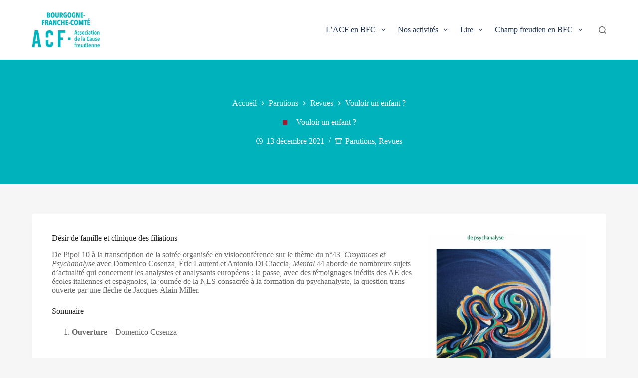

--- FILE ---
content_type: text/html; charset=UTF-8
request_url: https://psychanalyse-bourgogne-franche-comte.com/2021/12/13/vouloir-un-enfant/
body_size: 33579
content:
<!doctype html><html lang="fr-FR" prefix="og: https://ogp.me/ns#"><head><meta charset="UTF-8"><meta name="viewport" content="width=device-width, initial-scale=1, maximum-scale=5, viewport-fit=cover"><link rel="stylesheet" media="print" onload="this.onload=null;this.media='all';" id="ao_optimized_gfonts" href="https://fonts.googleapis.com/css?family=Hanken Grotesk:400,500,600,700&amp;display=swap"><link rel="profile" href="https://gmpg.org/xfn/11"><title>Vouloir un enfant ? - ACF en BFC</title><meta name="description" content="De Pipol 10 à la transcription de la soirée organisée en visioconférence sur le thème du n°43  Croyances et Psychanalyse avec Domenico Cosenza, Éric Laurent"/><meta name="robots" content="follow, index, max-snippet:-1, max-video-preview:-1, max-image-preview:large"/><link rel="canonical" href="https://psychanalyse-bourgogne-franche-comte.com/2021/12/13/vouloir-un-enfant/" /><meta property="og:locale" content="fr_FR" /><meta property="og:type" content="article" /><meta property="og:title" content="Vouloir un enfant ? - ACF en BFC" /><meta property="og:description" content="De Pipol 10 à la transcription de la soirée organisée en visioconférence sur le thème du n°43  Croyances et Psychanalyse avec Domenico Cosenza, Éric Laurent" /><meta property="og:url" content="https://psychanalyse-bourgogne-franche-comte.com/2021/12/13/vouloir-un-enfant/" /><meta property="og:site_name" content="ACF en BFC" /><meta property="article:section" content="Parutions" /><meta property="og:updated_time" content="2025-11-18T10:58:01+01:00" /><meta property="og:image" content="https://psychanalyse-bourgogne-franche-comte.com/wp-content/uploads/2023/08/mental-44-scaled-1-scaled.jpg" /><meta property="og:image:secure_url" content="https://psychanalyse-bourgogne-franche-comte.com/wp-content/uploads/2023/08/mental-44-scaled-1-scaled.jpg" /><meta property="og:image:width" content="1044" /><meta property="og:image:height" content="1600" /><meta property="og:image:alt" content="Vouloir un enfant ?" /><meta property="og:image:type" content="image/jpeg" /><meta property="article:published_time" content="2021-12-13T05:19:49+01:00" /><meta property="article:modified_time" content="2025-11-18T10:58:01+01:00" /><meta name="twitter:card" content="summary_large_image" /><meta name="twitter:title" content="Vouloir un enfant ? - ACF en BFC" /><meta name="twitter:description" content="De Pipol 10 à la transcription de la soirée organisée en visioconférence sur le thème du n°43  Croyances et Psychanalyse avec Domenico Cosenza, Éric Laurent" /><meta name="twitter:image" content="https://psychanalyse-bourgogne-franche-comte.com/wp-content/uploads/2023/08/mental-44-scaled-1-scaled.jpg" /><meta name="twitter:label1" content="Écrit par" /><meta name="twitter:data1" content="@citron" /><meta name="twitter:label2" content="Temps de lecture" /><meta name="twitter:data2" content="2 minutes" /> <script type="application/ld+json" class="rank-math-schema">{"@context":"https://schema.org","@graph":[{"@type":["EducationalOrganization","Organization"],"@id":"https://psychanalyse-bourgogne-franche-comte.com/#organization","name":"Association de la Cause freudienne en Bourgogne-Franche-Comt\u00e9","url":"https://psychanalyse-bourgogne-franche-comte.com/wordpress","logo":{"@type":"ImageObject","@id":"https://psychanalyse-bourgogne-franche-comte.com/#logo","url":"https://psychanalyse-bourgogne-franche-comte.com/wp-content/uploads/2023/06/cropped-BFC_RVB.png","contentUrl":"https://psychanalyse-bourgogne-franche-comte.com/wp-content/uploads/2023/06/cropped-BFC_RVB.png","caption":"ACF en BFC","inLanguage":"fr-FR","width":"1329","height":"685"}},{"@type":"WebSite","@id":"https://psychanalyse-bourgogne-franche-comte.com/#website","url":"https://psychanalyse-bourgogne-franche-comte.com","name":"ACF en BFC","alternateName":"ACF BFC","publisher":{"@id":"https://psychanalyse-bourgogne-franche-comte.com/#organization"},"inLanguage":"fr-FR"},{"@type":"ImageObject","@id":"https://psychanalyse-bourgogne-franche-comte.com/wp-content/uploads/2023/08/mental-44-scaled-1-scaled.jpg","url":"https://psychanalyse-bourgogne-franche-comte.com/wp-content/uploads/2023/08/mental-44-scaled-1-scaled.jpg","width":"1044","height":"1600","inLanguage":"fr-FR"},{"@type":"BreadcrumbList","@id":"https://psychanalyse-bourgogne-franche-comte.com/2021/12/13/vouloir-un-enfant/#breadcrumb","itemListElement":[{"@type":"ListItem","position":"1","item":{"@id":"https://psychanalyse-bourgogne-franche-comte.com","name":"Home"}},{"@type":"ListItem","position":"2","item":{"@id":"https://psychanalyse-bourgogne-franche-comte.com/category/parutions/","name":"Parutions"}},{"@type":"ListItem","position":"3","item":{"@id":"https://psychanalyse-bourgogne-franche-comte.com/2021/12/13/vouloir-un-enfant/","name":"Vouloir un enfant ?"}}]},{"@type":"WebPage","@id":"https://psychanalyse-bourgogne-franche-comte.com/2021/12/13/vouloir-un-enfant/#webpage","url":"https://psychanalyse-bourgogne-franche-comte.com/2021/12/13/vouloir-un-enfant/","name":"Vouloir un enfant ? - ACF en BFC","datePublished":"2021-12-13T05:19:49+01:00","dateModified":"2025-11-18T10:58:01+01:00","isPartOf":{"@id":"https://psychanalyse-bourgogne-franche-comte.com/#website"},"primaryImageOfPage":{"@id":"https://psychanalyse-bourgogne-franche-comte.com/wp-content/uploads/2023/08/mental-44-scaled-1-scaled.jpg"},"inLanguage":"fr-FR","breadcrumb":{"@id":"https://psychanalyse-bourgogne-franche-comte.com/2021/12/13/vouloir-un-enfant/#breadcrumb"}},{"@type":"Person","@id":"https://psychanalyse-bourgogne-franche-comte.com/author/citron/","name":"@citron","url":"https://psychanalyse-bourgogne-franche-comte.com/author/citron/","image":{"@type":"ImageObject","@id":"https://secure.gravatar.com/avatar/e089746ce75135d4e5846c1917185695833a1e92941dc139512b910ab68e4ae8?s=96&amp;d=mm&amp;r=g","url":"https://secure.gravatar.com/avatar/e089746ce75135d4e5846c1917185695833a1e92941dc139512b910ab68e4ae8?s=96&amp;d=mm&amp;r=g","caption":"@citron","inLanguage":"fr-FR"},"sameAs":["https://psychanalyse-bourgogne-franche-comte.com/wordpress"],"worksFor":{"@id":"https://psychanalyse-bourgogne-franche-comte.com/#organization"}},{"@type":"BlogPosting","headline":"Vouloir un enfant ? - ACF en BFC","datePublished":"2021-12-13T05:19:49+01:00","dateModified":"2025-11-18T10:58:01+01:00","articleSection":"Parutions, Revues","author":{"@id":"https://psychanalyse-bourgogne-franche-comte.com/author/citron/","name":"@citron"},"publisher":{"@id":"https://psychanalyse-bourgogne-franche-comte.com/#organization"},"description":"De Pipol 10 \u00e0 la transcription de la soir\u00e9e organis\u00e9e en visioconf\u00e9rence sur le th\u00e8me du n\u00b043\u00a0 Croyances et Psychanalyse\u00a0avec Domenico Cosenza, \u00c9ric Laurent","name":"Vouloir un enfant ? - ACF en BFC","@id":"https://psychanalyse-bourgogne-franche-comte.com/2021/12/13/vouloir-un-enfant/#richSnippet","isPartOf":{"@id":"https://psychanalyse-bourgogne-franche-comte.com/2021/12/13/vouloir-un-enfant/#webpage"},"image":{"@id":"https://psychanalyse-bourgogne-franche-comte.com/wp-content/uploads/2023/08/mental-44-scaled-1-scaled.jpg"},"inLanguage":"fr-FR","mainEntityOfPage":{"@id":"https://psychanalyse-bourgogne-franche-comte.com/2021/12/13/vouloir-un-enfant/#webpage"}}]}</script> <link href='https://fonts.gstatic.com' crossorigin='anonymous' rel='preconnect' /><link rel="alternate" type="application/rss+xml" title="ACF en BFC &raquo; Flux" href="https://psychanalyse-bourgogne-franche-comte.com/feed/" /><link rel="alternate" type="application/rss+xml" title="ACF en BFC &raquo; Flux des commentaires" href="https://psychanalyse-bourgogne-franche-comte.com/comments/feed/" /><link rel="alternate" type="application/rss+xml" title="ACF en BFC &raquo; Vouloir un enfant ? Flux des commentaires" href="https://psychanalyse-bourgogne-franche-comte.com/2021/12/13/vouloir-un-enfant/feed/" /><link rel="alternate" title="oEmbed (JSON)" type="application/json+oembed" href="https://psychanalyse-bourgogne-franche-comte.com/wp-json/oembed/1.0/embed?url=https%3A%2F%2Fpsychanalyse-bourgogne-franche-comte.com%2F2021%2F12%2F13%2Fvouloir-un-enfant%2F" /><link rel="alternate" title="oEmbed (XML)" type="text/xml+oembed" href="https://psychanalyse-bourgogne-franche-comte.com/wp-json/oembed/1.0/embed?url=https%3A%2F%2Fpsychanalyse-bourgogne-franche-comte.com%2F2021%2F12%2F13%2Fvouloir-un-enfant%2F&#038;format=xml" /><style id='wp-img-auto-sizes-contain-inline-css'>img:is([sizes=auto i],[sizes^="auto," i]){contain-intrinsic-size:3000px 1500px}
/*# sourceURL=wp-img-auto-sizes-contain-inline-css */</style><style id='wp-emoji-styles-inline-css'>img.wp-smiley, img.emoji {
		display: inline !important;
		border: none !important;
		box-shadow: none !important;
		height: 1em !important;
		width: 1em !important;
		margin: 0 0.07em !important;
		vertical-align: -0.1em !important;
		background: none !important;
		padding: 0 !important;
	}
/*# sourceURL=wp-emoji-styles-inline-css */</style><style id='wp-block-library-inline-css'>:root{--wp-block-synced-color:#7a00df;--wp-block-synced-color--rgb:122,0,223;--wp-bound-block-color:var(--wp-block-synced-color);--wp-editor-canvas-background:#ddd;--wp-admin-theme-color:#007cba;--wp-admin-theme-color--rgb:0,124,186;--wp-admin-theme-color-darker-10:#006ba1;--wp-admin-theme-color-darker-10--rgb:0,107,160.5;--wp-admin-theme-color-darker-20:#005a87;--wp-admin-theme-color-darker-20--rgb:0,90,135;--wp-admin-border-width-focus:2px}@media (min-resolution:192dpi){:root{--wp-admin-border-width-focus:1.5px}}.wp-element-button{cursor:pointer}:root .has-very-light-gray-background-color{background-color:#eee}:root .has-very-dark-gray-background-color{background-color:#313131}:root .has-very-light-gray-color{color:#eee}:root .has-very-dark-gray-color{color:#313131}:root .has-vivid-green-cyan-to-vivid-cyan-blue-gradient-background{background:linear-gradient(135deg,#00d084,#0693e3)}:root .has-purple-crush-gradient-background{background:linear-gradient(135deg,#34e2e4,#4721fb 50%,#ab1dfe)}:root .has-hazy-dawn-gradient-background{background:linear-gradient(135deg,#faaca8,#dad0ec)}:root .has-subdued-olive-gradient-background{background:linear-gradient(135deg,#fafae1,#67a671)}:root .has-atomic-cream-gradient-background{background:linear-gradient(135deg,#fdd79a,#004a59)}:root .has-nightshade-gradient-background{background:linear-gradient(135deg,#330968,#31cdcf)}:root .has-midnight-gradient-background{background:linear-gradient(135deg,#020381,#2874fc)}:root{--wp--preset--font-size--normal:16px;--wp--preset--font-size--huge:42px}.has-regular-font-size{font-size:1em}.has-larger-font-size{font-size:2.625em}.has-normal-font-size{font-size:var(--wp--preset--font-size--normal)}.has-huge-font-size{font-size:var(--wp--preset--font-size--huge)}.has-text-align-center{text-align:center}.has-text-align-left{text-align:left}.has-text-align-right{text-align:right}.has-fit-text{white-space:nowrap!important}#end-resizable-editor-section{display:none}.aligncenter{clear:both}.items-justified-left{justify-content:flex-start}.items-justified-center{justify-content:center}.items-justified-right{justify-content:flex-end}.items-justified-space-between{justify-content:space-between}.screen-reader-text{border:0;clip-path:inset(50%);height:1px;margin:-1px;overflow:hidden;padding:0;position:absolute;width:1px;word-wrap:normal!important}.screen-reader-text:focus{background-color:#ddd;clip-path:none;color:#444;display:block;font-size:1em;height:auto;left:5px;line-height:normal;padding:15px 23px 14px;text-decoration:none;top:5px;width:auto;z-index:100000}html :where(.has-border-color){border-style:solid}html :where([style*=border-top-color]){border-top-style:solid}html :where([style*=border-right-color]){border-right-style:solid}html :where([style*=border-bottom-color]){border-bottom-style:solid}html :where([style*=border-left-color]){border-left-style:solid}html :where([style*=border-width]){border-style:solid}html :where([style*=border-top-width]){border-top-style:solid}html :where([style*=border-right-width]){border-right-style:solid}html :where([style*=border-bottom-width]){border-bottom-style:solid}html :where([style*=border-left-width]){border-left-style:solid}html :where(img[class*=wp-image-]){height:auto;max-width:100%}:where(figure){margin:0 0 1em}html :where(.is-position-sticky){--wp-admin--admin-bar--position-offset:var(--wp-admin--admin-bar--height,0px)}@media screen and (max-width:600px){html :where(.is-position-sticky){--wp-admin--admin-bar--position-offset:0px}}

/*# sourceURL=wp-block-library-inline-css */</style><style id='wp-block-heading-inline-css'>h1:where(.wp-block-heading).has-background,h2:where(.wp-block-heading).has-background,h3:where(.wp-block-heading).has-background,h4:where(.wp-block-heading).has-background,h5:where(.wp-block-heading).has-background,h6:where(.wp-block-heading).has-background{padding:1.25em 2.375em}h1.has-text-align-left[style*=writing-mode]:where([style*=vertical-lr]),h1.has-text-align-right[style*=writing-mode]:where([style*=vertical-rl]),h2.has-text-align-left[style*=writing-mode]:where([style*=vertical-lr]),h2.has-text-align-right[style*=writing-mode]:where([style*=vertical-rl]),h3.has-text-align-left[style*=writing-mode]:where([style*=vertical-lr]),h3.has-text-align-right[style*=writing-mode]:where([style*=vertical-rl]),h4.has-text-align-left[style*=writing-mode]:where([style*=vertical-lr]),h4.has-text-align-right[style*=writing-mode]:where([style*=vertical-rl]),h5.has-text-align-left[style*=writing-mode]:where([style*=vertical-lr]),h5.has-text-align-right[style*=writing-mode]:where([style*=vertical-rl]),h6.has-text-align-left[style*=writing-mode]:where([style*=vertical-lr]),h6.has-text-align-right[style*=writing-mode]:where([style*=vertical-rl]){rotate:180deg}
/*# sourceURL=https://psychanalyse-bourgogne-franche-comte.com/wp-includes/blocks/heading/style.min.css */</style><style id='wp-block-image-inline-css'>.wp-block-image>a,.wp-block-image>figure>a{display:inline-block}.wp-block-image img{box-sizing:border-box;height:auto;max-width:100%;vertical-align:bottom}@media not (prefers-reduced-motion){.wp-block-image img.hide{visibility:hidden}.wp-block-image img.show{animation:show-content-image .4s}}.wp-block-image[style*=border-radius] img,.wp-block-image[style*=border-radius]>a{border-radius:inherit}.wp-block-image.has-custom-border img{box-sizing:border-box}.wp-block-image.aligncenter{text-align:center}.wp-block-image.alignfull>a,.wp-block-image.alignwide>a{width:100%}.wp-block-image.alignfull img,.wp-block-image.alignwide img{height:auto;width:100%}.wp-block-image .aligncenter,.wp-block-image .alignleft,.wp-block-image .alignright,.wp-block-image.aligncenter,.wp-block-image.alignleft,.wp-block-image.alignright{display:table}.wp-block-image .aligncenter>figcaption,.wp-block-image .alignleft>figcaption,.wp-block-image .alignright>figcaption,.wp-block-image.aligncenter>figcaption,.wp-block-image.alignleft>figcaption,.wp-block-image.alignright>figcaption{caption-side:bottom;display:table-caption}.wp-block-image .alignleft{float:left;margin:.5em 1em .5em 0}.wp-block-image .alignright{float:right;margin:.5em 0 .5em 1em}.wp-block-image .aligncenter{margin-left:auto;margin-right:auto}.wp-block-image :where(figcaption){margin-bottom:1em;margin-top:.5em}.wp-block-image.is-style-circle-mask img{border-radius:9999px}@supports ((-webkit-mask-image:none) or (mask-image:none)) or (-webkit-mask-image:none){.wp-block-image.is-style-circle-mask img{border-radius:0;-webkit-mask-image:url('data:image/svg+xml;utf8,<svg viewBox="0 0 100 100" xmlns="http://www.w3.org/2000/svg"><circle cx="50" cy="50" r="50"/></svg>');mask-image:url('data:image/svg+xml;utf8,<svg viewBox="0 0 100 100" xmlns="http://www.w3.org/2000/svg"><circle cx="50" cy="50" r="50"/></svg>');mask-mode:alpha;-webkit-mask-position:center;mask-position:center;-webkit-mask-repeat:no-repeat;mask-repeat:no-repeat;-webkit-mask-size:contain;mask-size:contain}}:root :where(.wp-block-image.is-style-rounded img,.wp-block-image .is-style-rounded img){border-radius:9999px}.wp-block-image figure{margin:0}.wp-lightbox-container{display:flex;flex-direction:column;position:relative}.wp-lightbox-container img{cursor:zoom-in}.wp-lightbox-container img:hover+button{opacity:1}.wp-lightbox-container button{align-items:center;backdrop-filter:blur(16px) saturate(180%);background-color:#5a5a5a40;border:none;border-radius:4px;cursor:zoom-in;display:flex;height:20px;justify-content:center;opacity:0;padding:0;position:absolute;right:16px;text-align:center;top:16px;width:20px;z-index:100}@media not (prefers-reduced-motion){.wp-lightbox-container button{transition:opacity .2s ease}}.wp-lightbox-container button:focus-visible{outline:3px auto #5a5a5a40;outline:3px auto -webkit-focus-ring-color;outline-offset:3px}.wp-lightbox-container button:hover{cursor:pointer;opacity:1}.wp-lightbox-container button:focus{opacity:1}.wp-lightbox-container button:focus,.wp-lightbox-container button:hover,.wp-lightbox-container button:not(:hover):not(:active):not(.has-background){background-color:#5a5a5a40;border:none}.wp-lightbox-overlay{box-sizing:border-box;cursor:zoom-out;height:100vh;left:0;overflow:hidden;position:fixed;top:0;visibility:hidden;width:100%;z-index:100000}.wp-lightbox-overlay .close-button{align-items:center;cursor:pointer;display:flex;justify-content:center;min-height:40px;min-width:40px;padding:0;position:absolute;right:calc(env(safe-area-inset-right) + 16px);top:calc(env(safe-area-inset-top) + 16px);z-index:5000000}.wp-lightbox-overlay .close-button:focus,.wp-lightbox-overlay .close-button:hover,.wp-lightbox-overlay .close-button:not(:hover):not(:active):not(.has-background){background:none;border:none}.wp-lightbox-overlay .lightbox-image-container{height:var(--wp--lightbox-container-height);left:50%;overflow:hidden;position:absolute;top:50%;transform:translate(-50%,-50%);transform-origin:top left;width:var(--wp--lightbox-container-width);z-index:9999999999}.wp-lightbox-overlay .wp-block-image{align-items:center;box-sizing:border-box;display:flex;height:100%;justify-content:center;margin:0;position:relative;transform-origin:0 0;width:100%;z-index:3000000}.wp-lightbox-overlay .wp-block-image img{height:var(--wp--lightbox-image-height);min-height:var(--wp--lightbox-image-height);min-width:var(--wp--lightbox-image-width);width:var(--wp--lightbox-image-width)}.wp-lightbox-overlay .wp-block-image figcaption{display:none}.wp-lightbox-overlay button{background:none;border:none}.wp-lightbox-overlay .scrim{background-color:#fff;height:100%;opacity:.9;position:absolute;width:100%;z-index:2000000}.wp-lightbox-overlay.active{visibility:visible}@media not (prefers-reduced-motion){.wp-lightbox-overlay.active{animation:turn-on-visibility .25s both}.wp-lightbox-overlay.active img{animation:turn-on-visibility .35s both}.wp-lightbox-overlay.show-closing-animation:not(.active){animation:turn-off-visibility .35s both}.wp-lightbox-overlay.show-closing-animation:not(.active) img{animation:turn-off-visibility .25s both}.wp-lightbox-overlay.zoom.active{animation:none;opacity:1;visibility:visible}.wp-lightbox-overlay.zoom.active .lightbox-image-container{animation:lightbox-zoom-in .4s}.wp-lightbox-overlay.zoom.active .lightbox-image-container img{animation:none}.wp-lightbox-overlay.zoom.active .scrim{animation:turn-on-visibility .4s forwards}.wp-lightbox-overlay.zoom.show-closing-animation:not(.active){animation:none}.wp-lightbox-overlay.zoom.show-closing-animation:not(.active) .lightbox-image-container{animation:lightbox-zoom-out .4s}.wp-lightbox-overlay.zoom.show-closing-animation:not(.active) .lightbox-image-container img{animation:none}.wp-lightbox-overlay.zoom.show-closing-animation:not(.active) .scrim{animation:turn-off-visibility .4s forwards}}@keyframes show-content-image{0%{visibility:hidden}99%{visibility:hidden}to{visibility:visible}}@keyframes turn-on-visibility{0%{opacity:0}to{opacity:1}}@keyframes turn-off-visibility{0%{opacity:1;visibility:visible}99%{opacity:0;visibility:visible}to{opacity:0;visibility:hidden}}@keyframes lightbox-zoom-in{0%{transform:translate(calc((-100vw + var(--wp--lightbox-scrollbar-width))/2 + var(--wp--lightbox-initial-left-position)),calc(-50vh + var(--wp--lightbox-initial-top-position))) scale(var(--wp--lightbox-scale))}to{transform:translate(-50%,-50%) scale(1)}}@keyframes lightbox-zoom-out{0%{transform:translate(-50%,-50%) scale(1);visibility:visible}99%{visibility:visible}to{transform:translate(calc((-100vw + var(--wp--lightbox-scrollbar-width))/2 + var(--wp--lightbox-initial-left-position)),calc(-50vh + var(--wp--lightbox-initial-top-position))) scale(var(--wp--lightbox-scale));visibility:hidden}}
/*# sourceURL=https://psychanalyse-bourgogne-franche-comte.com/wp-includes/blocks/image/style.min.css */</style><style id='wp-block-paragraph-inline-css'>.is-small-text{font-size:.875em}.is-regular-text{font-size:1em}.is-large-text{font-size:2.25em}.is-larger-text{font-size:3em}.has-drop-cap:not(:focus):first-letter{float:left;font-size:8.4em;font-style:normal;font-weight:100;line-height:.68;margin:.05em .1em 0 0;text-transform:uppercase}body.rtl .has-drop-cap:not(:focus):first-letter{float:none;margin-left:.1em}p.has-drop-cap.has-background{overflow:hidden}:root :where(p.has-background){padding:1.25em 2.375em}:where(p.has-text-color:not(.has-link-color)) a{color:inherit}p.has-text-align-left[style*="writing-mode:vertical-lr"],p.has-text-align-right[style*="writing-mode:vertical-rl"]{rotate:180deg}
/*# sourceURL=https://psychanalyse-bourgogne-franche-comte.com/wp-includes/blocks/paragraph/style.min.css */</style><style id='global-styles-inline-css'>:root{--wp--preset--aspect-ratio--square: 1;--wp--preset--aspect-ratio--4-3: 4/3;--wp--preset--aspect-ratio--3-4: 3/4;--wp--preset--aspect-ratio--3-2: 3/2;--wp--preset--aspect-ratio--2-3: 2/3;--wp--preset--aspect-ratio--16-9: 16/9;--wp--preset--aspect-ratio--9-16: 9/16;--wp--preset--color--black: #000000;--wp--preset--color--cyan-bluish-gray: #abb8c3;--wp--preset--color--white: #ffffff;--wp--preset--color--pale-pink: #f78da7;--wp--preset--color--vivid-red: #cf2e2e;--wp--preset--color--luminous-vivid-orange: #ff6900;--wp--preset--color--luminous-vivid-amber: #fcb900;--wp--preset--color--light-green-cyan: #7bdcb5;--wp--preset--color--vivid-green-cyan: #00d084;--wp--preset--color--pale-cyan-blue: #8ed1fc;--wp--preset--color--vivid-cyan-blue: #0693e3;--wp--preset--color--vivid-purple: #9b51e0;--wp--preset--color--palette-color-1: var(--theme-palette-color-1, #00b2bb);--wp--preset--color--palette-color-2: var(--theme-palette-color-2, #223754);--wp--preset--color--palette-color-3: var(--theme-palette-color-3, #9c1e30);--wp--preset--color--palette-color-4: var(--theme-palette-color-4, #000000);--wp--preset--color--palette-color-5: var(--theme-palette-color-5, rgba(0, 0, 0, 0.87));--wp--preset--color--palette-color-6: var(--theme-palette-color-6, rgba(0, 0, 0, 0.6));--wp--preset--color--palette-color-7: var(--theme-palette-color-7, #E6FEFF);--wp--preset--color--palette-color-8: var(--theme-palette-color-8, #ffffff);--wp--preset--gradient--vivid-cyan-blue-to-vivid-purple: linear-gradient(135deg,rgb(6,147,227) 0%,rgb(155,81,224) 100%);--wp--preset--gradient--light-green-cyan-to-vivid-green-cyan: linear-gradient(135deg,rgb(122,220,180) 0%,rgb(0,208,130) 100%);--wp--preset--gradient--luminous-vivid-amber-to-luminous-vivid-orange: linear-gradient(135deg,rgb(252,185,0) 0%,rgb(255,105,0) 100%);--wp--preset--gradient--luminous-vivid-orange-to-vivid-red: linear-gradient(135deg,rgb(255,105,0) 0%,rgb(207,46,46) 100%);--wp--preset--gradient--very-light-gray-to-cyan-bluish-gray: linear-gradient(135deg,rgb(238,238,238) 0%,rgb(169,184,195) 100%);--wp--preset--gradient--cool-to-warm-spectrum: linear-gradient(135deg,rgb(74,234,220) 0%,rgb(151,120,209) 20%,rgb(207,42,186) 40%,rgb(238,44,130) 60%,rgb(251,105,98) 80%,rgb(254,248,76) 100%);--wp--preset--gradient--blush-light-purple: linear-gradient(135deg,rgb(255,206,236) 0%,rgb(152,150,240) 100%);--wp--preset--gradient--blush-bordeaux: linear-gradient(135deg,rgb(254,205,165) 0%,rgb(254,45,45) 50%,rgb(107,0,62) 100%);--wp--preset--gradient--luminous-dusk: linear-gradient(135deg,rgb(255,203,112) 0%,rgb(199,81,192) 50%,rgb(65,88,208) 100%);--wp--preset--gradient--pale-ocean: linear-gradient(135deg,rgb(255,245,203) 0%,rgb(182,227,212) 50%,rgb(51,167,181) 100%);--wp--preset--gradient--electric-grass: linear-gradient(135deg,rgb(202,248,128) 0%,rgb(113,206,126) 100%);--wp--preset--gradient--midnight: linear-gradient(135deg,rgb(2,3,129) 0%,rgb(40,116,252) 100%);--wp--preset--gradient--juicy-peach: linear-gradient(to right, #ffecd2 0%, #fcb69f 100%);--wp--preset--gradient--young-passion: linear-gradient(to right, #ff8177 0%, #ff867a 0%, #ff8c7f 21%, #f99185 52%, #cf556c 78%, #b12a5b 100%);--wp--preset--gradient--true-sunset: linear-gradient(to right, #fa709a 0%, #fee140 100%);--wp--preset--gradient--morpheus-den: linear-gradient(to top, #30cfd0 0%, #330867 100%);--wp--preset--gradient--plum-plate: linear-gradient(135deg, #667eea 0%, #764ba2 100%);--wp--preset--gradient--aqua-splash: linear-gradient(15deg, #13547a 0%, #80d0c7 100%);--wp--preset--gradient--love-kiss: linear-gradient(to top, #ff0844 0%, #ffb199 100%);--wp--preset--gradient--new-retrowave: linear-gradient(to top, #3b41c5 0%, #a981bb 49%, #ffc8a9 100%);--wp--preset--gradient--plum-bath: linear-gradient(to top, #cc208e 0%, #6713d2 100%);--wp--preset--gradient--high-flight: linear-gradient(to right, #0acffe 0%, #495aff 100%);--wp--preset--gradient--teen-party: linear-gradient(-225deg, #FF057C 0%, #8D0B93 50%, #321575 100%);--wp--preset--gradient--fabled-sunset: linear-gradient(-225deg, #231557 0%, #44107A 29%, #FF1361 67%, #FFF800 100%);--wp--preset--gradient--arielle-smile: radial-gradient(circle 248px at center, #16d9e3 0%, #30c7ec 47%, #46aef7 100%);--wp--preset--gradient--itmeo-branding: linear-gradient(180deg, #2af598 0%, #009efd 100%);--wp--preset--gradient--deep-blue: linear-gradient(to right, #6a11cb 0%, #2575fc 100%);--wp--preset--gradient--strong-bliss: linear-gradient(to right, #f78ca0 0%, #f9748f 19%, #fd868c 60%, #fe9a8b 100%);--wp--preset--gradient--sweet-period: linear-gradient(to top, #3f51b1 0%, #5a55ae 13%, #7b5fac 25%, #8f6aae 38%, #a86aa4 50%, #cc6b8e 62%, #f18271 75%, #f3a469 87%, #f7c978 100%);--wp--preset--gradient--purple-division: linear-gradient(to top, #7028e4 0%, #e5b2ca 100%);--wp--preset--gradient--cold-evening: linear-gradient(to top, #0c3483 0%, #a2b6df 100%, #6b8cce 100%, #a2b6df 100%);--wp--preset--gradient--mountain-rock: linear-gradient(to right, #868f96 0%, #596164 100%);--wp--preset--gradient--desert-hump: linear-gradient(to top, #c79081 0%, #dfa579 100%);--wp--preset--gradient--ethernal-constance: linear-gradient(to top, #09203f 0%, #537895 100%);--wp--preset--gradient--happy-memories: linear-gradient(-60deg, #ff5858 0%, #f09819 100%);--wp--preset--gradient--grown-early: linear-gradient(to top, #0ba360 0%, #3cba92 100%);--wp--preset--gradient--morning-salad: linear-gradient(-225deg, #B7F8DB 0%, #50A7C2 100%);--wp--preset--gradient--night-call: linear-gradient(-225deg, #AC32E4 0%, #7918F2 48%, #4801FF 100%);--wp--preset--gradient--mind-crawl: linear-gradient(-225deg, #473B7B 0%, #3584A7 51%, #30D2BE 100%);--wp--preset--gradient--angel-care: linear-gradient(-225deg, #FFE29F 0%, #FFA99F 48%, #FF719A 100%);--wp--preset--gradient--juicy-cake: linear-gradient(to top, #e14fad 0%, #f9d423 100%);--wp--preset--gradient--rich-metal: linear-gradient(to right, #d7d2cc 0%, #304352 100%);--wp--preset--gradient--mole-hall: linear-gradient(-20deg, #616161 0%, #9bc5c3 100%);--wp--preset--gradient--cloudy-knoxville: linear-gradient(120deg, #fdfbfb 0%, #ebedee 100%);--wp--preset--gradient--soft-grass: linear-gradient(to top, #c1dfc4 0%, #deecdd 100%);--wp--preset--gradient--saint-petersburg: linear-gradient(135deg, #f5f7fa 0%, #c3cfe2 100%);--wp--preset--gradient--everlasting-sky: linear-gradient(135deg, #fdfcfb 0%, #e2d1c3 100%);--wp--preset--gradient--kind-steel: linear-gradient(-20deg, #e9defa 0%, #fbfcdb 100%);--wp--preset--gradient--over-sun: linear-gradient(60deg, #abecd6 0%, #fbed96 100%);--wp--preset--gradient--premium-white: linear-gradient(to top, #d5d4d0 0%, #d5d4d0 1%, #eeeeec 31%, #efeeec 75%, #e9e9e7 100%);--wp--preset--gradient--clean-mirror: linear-gradient(45deg, #93a5cf 0%, #e4efe9 100%);--wp--preset--gradient--wild-apple: linear-gradient(to top, #d299c2 0%, #fef9d7 100%);--wp--preset--gradient--snow-again: linear-gradient(to top, #e6e9f0 0%, #eef1f5 100%);--wp--preset--gradient--confident-cloud: linear-gradient(to top, #dad4ec 0%, #dad4ec 1%, #f3e7e9 100%);--wp--preset--gradient--glass-water: linear-gradient(to top, #dfe9f3 0%, white 100%);--wp--preset--gradient--perfect-white: linear-gradient(-225deg, #E3FDF5 0%, #FFE6FA 100%);--wp--preset--font-size--small: 13px;--wp--preset--font-size--medium: 20px;--wp--preset--font-size--large: clamp(22px, 1.375rem + ((1vw - 3.2px) * 0.625), 30px);--wp--preset--font-size--x-large: clamp(30px, 1.875rem + ((1vw - 3.2px) * 1.563), 50px);--wp--preset--font-size--xx-large: clamp(45px, 2.813rem + ((1vw - 3.2px) * 2.734), 80px);--wp--preset--spacing--20: 0.44rem;--wp--preset--spacing--30: 0.67rem;--wp--preset--spacing--40: 1rem;--wp--preset--spacing--50: 1.5rem;--wp--preset--spacing--60: 2.25rem;--wp--preset--spacing--70: 3.38rem;--wp--preset--spacing--80: 5.06rem;--wp--preset--shadow--natural: 6px 6px 9px rgba(0, 0, 0, 0.2);--wp--preset--shadow--deep: 12px 12px 50px rgba(0, 0, 0, 0.4);--wp--preset--shadow--sharp: 6px 6px 0px rgba(0, 0, 0, 0.2);--wp--preset--shadow--outlined: 6px 6px 0px -3px rgb(255, 255, 255), 6px 6px rgb(0, 0, 0);--wp--preset--shadow--crisp: 6px 6px 0px rgb(0, 0, 0);}:root { --wp--style--global--content-size: var(--theme-block-max-width);--wp--style--global--wide-size: var(--theme-block-wide-max-width); }:where(body) { margin: 0; }.wp-site-blocks > .alignleft { float: left; margin-right: 2em; }.wp-site-blocks > .alignright { float: right; margin-left: 2em; }.wp-site-blocks > .aligncenter { justify-content: center; margin-left: auto; margin-right: auto; }:where(.wp-site-blocks) > * { margin-block-start: var(--theme-content-spacing); margin-block-end: 0; }:where(.wp-site-blocks) > :first-child { margin-block-start: 0; }:where(.wp-site-blocks) > :last-child { margin-block-end: 0; }:root { --wp--style--block-gap: var(--theme-content-spacing); }:root :where(.is-layout-flow) > :first-child{margin-block-start: 0;}:root :where(.is-layout-flow) > :last-child{margin-block-end: 0;}:root :where(.is-layout-flow) > *{margin-block-start: var(--theme-content-spacing);margin-block-end: 0;}:root :where(.is-layout-constrained) > :first-child{margin-block-start: 0;}:root :where(.is-layout-constrained) > :last-child{margin-block-end: 0;}:root :where(.is-layout-constrained) > *{margin-block-start: var(--theme-content-spacing);margin-block-end: 0;}:root :where(.is-layout-flex){gap: var(--theme-content-spacing);}:root :where(.is-layout-grid){gap: var(--theme-content-spacing);}.is-layout-flow > .alignleft{float: left;margin-inline-start: 0;margin-inline-end: 2em;}.is-layout-flow > .alignright{float: right;margin-inline-start: 2em;margin-inline-end: 0;}.is-layout-flow > .aligncenter{margin-left: auto !important;margin-right: auto !important;}.is-layout-constrained > .alignleft{float: left;margin-inline-start: 0;margin-inline-end: 2em;}.is-layout-constrained > .alignright{float: right;margin-inline-start: 2em;margin-inline-end: 0;}.is-layout-constrained > .aligncenter{margin-left: auto !important;margin-right: auto !important;}.is-layout-constrained > :where(:not(.alignleft):not(.alignright):not(.alignfull)){max-width: var(--wp--style--global--content-size);margin-left: auto !important;margin-right: auto !important;}.is-layout-constrained > .alignwide{max-width: var(--wp--style--global--wide-size);}body .is-layout-flex{display: flex;}.is-layout-flex{flex-wrap: wrap;align-items: center;}.is-layout-flex > :is(*, div){margin: 0;}body .is-layout-grid{display: grid;}.is-layout-grid > :is(*, div){margin: 0;}body{padding-top: 0px;padding-right: 0px;padding-bottom: 0px;padding-left: 0px;}:root :where(.wp-element-button, .wp-block-button__link){font-style: inherit;font-weight: inherit;letter-spacing: inherit;text-transform: inherit;}.has-black-color{color: var(--wp--preset--color--black) !important;}.has-cyan-bluish-gray-color{color: var(--wp--preset--color--cyan-bluish-gray) !important;}.has-white-color{color: var(--wp--preset--color--white) !important;}.has-pale-pink-color{color: var(--wp--preset--color--pale-pink) !important;}.has-vivid-red-color{color: var(--wp--preset--color--vivid-red) !important;}.has-luminous-vivid-orange-color{color: var(--wp--preset--color--luminous-vivid-orange) !important;}.has-luminous-vivid-amber-color{color: var(--wp--preset--color--luminous-vivid-amber) !important;}.has-light-green-cyan-color{color: var(--wp--preset--color--light-green-cyan) !important;}.has-vivid-green-cyan-color{color: var(--wp--preset--color--vivid-green-cyan) !important;}.has-pale-cyan-blue-color{color: var(--wp--preset--color--pale-cyan-blue) !important;}.has-vivid-cyan-blue-color{color: var(--wp--preset--color--vivid-cyan-blue) !important;}.has-vivid-purple-color{color: var(--wp--preset--color--vivid-purple) !important;}.has-palette-color-1-color{color: var(--wp--preset--color--palette-color-1) !important;}.has-palette-color-2-color{color: var(--wp--preset--color--palette-color-2) !important;}.has-palette-color-3-color{color: var(--wp--preset--color--palette-color-3) !important;}.has-palette-color-4-color{color: var(--wp--preset--color--palette-color-4) !important;}.has-palette-color-5-color{color: var(--wp--preset--color--palette-color-5) !important;}.has-palette-color-6-color{color: var(--wp--preset--color--palette-color-6) !important;}.has-palette-color-7-color{color: var(--wp--preset--color--palette-color-7) !important;}.has-palette-color-8-color{color: var(--wp--preset--color--palette-color-8) !important;}.has-black-background-color{background-color: var(--wp--preset--color--black) !important;}.has-cyan-bluish-gray-background-color{background-color: var(--wp--preset--color--cyan-bluish-gray) !important;}.has-white-background-color{background-color: var(--wp--preset--color--white) !important;}.has-pale-pink-background-color{background-color: var(--wp--preset--color--pale-pink) !important;}.has-vivid-red-background-color{background-color: var(--wp--preset--color--vivid-red) !important;}.has-luminous-vivid-orange-background-color{background-color: var(--wp--preset--color--luminous-vivid-orange) !important;}.has-luminous-vivid-amber-background-color{background-color: var(--wp--preset--color--luminous-vivid-amber) !important;}.has-light-green-cyan-background-color{background-color: var(--wp--preset--color--light-green-cyan) !important;}.has-vivid-green-cyan-background-color{background-color: var(--wp--preset--color--vivid-green-cyan) !important;}.has-pale-cyan-blue-background-color{background-color: var(--wp--preset--color--pale-cyan-blue) !important;}.has-vivid-cyan-blue-background-color{background-color: var(--wp--preset--color--vivid-cyan-blue) !important;}.has-vivid-purple-background-color{background-color: var(--wp--preset--color--vivid-purple) !important;}.has-palette-color-1-background-color{background-color: var(--wp--preset--color--palette-color-1) !important;}.has-palette-color-2-background-color{background-color: var(--wp--preset--color--palette-color-2) !important;}.has-palette-color-3-background-color{background-color: var(--wp--preset--color--palette-color-3) !important;}.has-palette-color-4-background-color{background-color: var(--wp--preset--color--palette-color-4) !important;}.has-palette-color-5-background-color{background-color: var(--wp--preset--color--palette-color-5) !important;}.has-palette-color-6-background-color{background-color: var(--wp--preset--color--palette-color-6) !important;}.has-palette-color-7-background-color{background-color: var(--wp--preset--color--palette-color-7) !important;}.has-palette-color-8-background-color{background-color: var(--wp--preset--color--palette-color-8) !important;}.has-black-border-color{border-color: var(--wp--preset--color--black) !important;}.has-cyan-bluish-gray-border-color{border-color: var(--wp--preset--color--cyan-bluish-gray) !important;}.has-white-border-color{border-color: var(--wp--preset--color--white) !important;}.has-pale-pink-border-color{border-color: var(--wp--preset--color--pale-pink) !important;}.has-vivid-red-border-color{border-color: var(--wp--preset--color--vivid-red) !important;}.has-luminous-vivid-orange-border-color{border-color: var(--wp--preset--color--luminous-vivid-orange) !important;}.has-luminous-vivid-amber-border-color{border-color: var(--wp--preset--color--luminous-vivid-amber) !important;}.has-light-green-cyan-border-color{border-color: var(--wp--preset--color--light-green-cyan) !important;}.has-vivid-green-cyan-border-color{border-color: var(--wp--preset--color--vivid-green-cyan) !important;}.has-pale-cyan-blue-border-color{border-color: var(--wp--preset--color--pale-cyan-blue) !important;}.has-vivid-cyan-blue-border-color{border-color: var(--wp--preset--color--vivid-cyan-blue) !important;}.has-vivid-purple-border-color{border-color: var(--wp--preset--color--vivid-purple) !important;}.has-palette-color-1-border-color{border-color: var(--wp--preset--color--palette-color-1) !important;}.has-palette-color-2-border-color{border-color: var(--wp--preset--color--palette-color-2) !important;}.has-palette-color-3-border-color{border-color: var(--wp--preset--color--palette-color-3) !important;}.has-palette-color-4-border-color{border-color: var(--wp--preset--color--palette-color-4) !important;}.has-palette-color-5-border-color{border-color: var(--wp--preset--color--palette-color-5) !important;}.has-palette-color-6-border-color{border-color: var(--wp--preset--color--palette-color-6) !important;}.has-palette-color-7-border-color{border-color: var(--wp--preset--color--palette-color-7) !important;}.has-palette-color-8-border-color{border-color: var(--wp--preset--color--palette-color-8) !important;}.has-vivid-cyan-blue-to-vivid-purple-gradient-background{background: var(--wp--preset--gradient--vivid-cyan-blue-to-vivid-purple) !important;}.has-light-green-cyan-to-vivid-green-cyan-gradient-background{background: var(--wp--preset--gradient--light-green-cyan-to-vivid-green-cyan) !important;}.has-luminous-vivid-amber-to-luminous-vivid-orange-gradient-background{background: var(--wp--preset--gradient--luminous-vivid-amber-to-luminous-vivid-orange) !important;}.has-luminous-vivid-orange-to-vivid-red-gradient-background{background: var(--wp--preset--gradient--luminous-vivid-orange-to-vivid-red) !important;}.has-very-light-gray-to-cyan-bluish-gray-gradient-background{background: var(--wp--preset--gradient--very-light-gray-to-cyan-bluish-gray) !important;}.has-cool-to-warm-spectrum-gradient-background{background: var(--wp--preset--gradient--cool-to-warm-spectrum) !important;}.has-blush-light-purple-gradient-background{background: var(--wp--preset--gradient--blush-light-purple) !important;}.has-blush-bordeaux-gradient-background{background: var(--wp--preset--gradient--blush-bordeaux) !important;}.has-luminous-dusk-gradient-background{background: var(--wp--preset--gradient--luminous-dusk) !important;}.has-pale-ocean-gradient-background{background: var(--wp--preset--gradient--pale-ocean) !important;}.has-electric-grass-gradient-background{background: var(--wp--preset--gradient--electric-grass) !important;}.has-midnight-gradient-background{background: var(--wp--preset--gradient--midnight) !important;}.has-juicy-peach-gradient-background{background: var(--wp--preset--gradient--juicy-peach) !important;}.has-young-passion-gradient-background{background: var(--wp--preset--gradient--young-passion) !important;}.has-true-sunset-gradient-background{background: var(--wp--preset--gradient--true-sunset) !important;}.has-morpheus-den-gradient-background{background: var(--wp--preset--gradient--morpheus-den) !important;}.has-plum-plate-gradient-background{background: var(--wp--preset--gradient--plum-plate) !important;}.has-aqua-splash-gradient-background{background: var(--wp--preset--gradient--aqua-splash) !important;}.has-love-kiss-gradient-background{background: var(--wp--preset--gradient--love-kiss) !important;}.has-new-retrowave-gradient-background{background: var(--wp--preset--gradient--new-retrowave) !important;}.has-plum-bath-gradient-background{background: var(--wp--preset--gradient--plum-bath) !important;}.has-high-flight-gradient-background{background: var(--wp--preset--gradient--high-flight) !important;}.has-teen-party-gradient-background{background: var(--wp--preset--gradient--teen-party) !important;}.has-fabled-sunset-gradient-background{background: var(--wp--preset--gradient--fabled-sunset) !important;}.has-arielle-smile-gradient-background{background: var(--wp--preset--gradient--arielle-smile) !important;}.has-itmeo-branding-gradient-background{background: var(--wp--preset--gradient--itmeo-branding) !important;}.has-deep-blue-gradient-background{background: var(--wp--preset--gradient--deep-blue) !important;}.has-strong-bliss-gradient-background{background: var(--wp--preset--gradient--strong-bliss) !important;}.has-sweet-period-gradient-background{background: var(--wp--preset--gradient--sweet-period) !important;}.has-purple-division-gradient-background{background: var(--wp--preset--gradient--purple-division) !important;}.has-cold-evening-gradient-background{background: var(--wp--preset--gradient--cold-evening) !important;}.has-mountain-rock-gradient-background{background: var(--wp--preset--gradient--mountain-rock) !important;}.has-desert-hump-gradient-background{background: var(--wp--preset--gradient--desert-hump) !important;}.has-ethernal-constance-gradient-background{background: var(--wp--preset--gradient--ethernal-constance) !important;}.has-happy-memories-gradient-background{background: var(--wp--preset--gradient--happy-memories) !important;}.has-grown-early-gradient-background{background: var(--wp--preset--gradient--grown-early) !important;}.has-morning-salad-gradient-background{background: var(--wp--preset--gradient--morning-salad) !important;}.has-night-call-gradient-background{background: var(--wp--preset--gradient--night-call) !important;}.has-mind-crawl-gradient-background{background: var(--wp--preset--gradient--mind-crawl) !important;}.has-angel-care-gradient-background{background: var(--wp--preset--gradient--angel-care) !important;}.has-juicy-cake-gradient-background{background: var(--wp--preset--gradient--juicy-cake) !important;}.has-rich-metal-gradient-background{background: var(--wp--preset--gradient--rich-metal) !important;}.has-mole-hall-gradient-background{background: var(--wp--preset--gradient--mole-hall) !important;}.has-cloudy-knoxville-gradient-background{background: var(--wp--preset--gradient--cloudy-knoxville) !important;}.has-soft-grass-gradient-background{background: var(--wp--preset--gradient--soft-grass) !important;}.has-saint-petersburg-gradient-background{background: var(--wp--preset--gradient--saint-petersburg) !important;}.has-everlasting-sky-gradient-background{background: var(--wp--preset--gradient--everlasting-sky) !important;}.has-kind-steel-gradient-background{background: var(--wp--preset--gradient--kind-steel) !important;}.has-over-sun-gradient-background{background: var(--wp--preset--gradient--over-sun) !important;}.has-premium-white-gradient-background{background: var(--wp--preset--gradient--premium-white) !important;}.has-clean-mirror-gradient-background{background: var(--wp--preset--gradient--clean-mirror) !important;}.has-wild-apple-gradient-background{background: var(--wp--preset--gradient--wild-apple) !important;}.has-snow-again-gradient-background{background: var(--wp--preset--gradient--snow-again) !important;}.has-confident-cloud-gradient-background{background: var(--wp--preset--gradient--confident-cloud) !important;}.has-glass-water-gradient-background{background: var(--wp--preset--gradient--glass-water) !important;}.has-perfect-white-gradient-background{background: var(--wp--preset--gradient--perfect-white) !important;}.has-small-font-size{font-size: var(--wp--preset--font-size--small) !important;}.has-medium-font-size{font-size: var(--wp--preset--font-size--medium) !important;}.has-large-font-size{font-size: var(--wp--preset--font-size--large) !important;}.has-x-large-font-size{font-size: var(--wp--preset--font-size--x-large) !important;}.has-xx-large-font-size{font-size: var(--wp--preset--font-size--xx-large) !important;}
/*# sourceURL=global-styles-inline-css */</style><link rel='stylesheet' id='searchandfilter-css' href='https://psychanalyse-bourgogne-franche-comte.com/wp-content/cache/autoptimize/css/autoptimize_single_3b954135677c0387989e5fc0404c3439.css?ver=1' media='all' /><link rel='stylesheet' id='search-filter-plugin-styles-css' href='https://psychanalyse-bourgogne-franche-comte.com/wp-content/plugins/search-filter-pro/public/assets/css/search-filter.min.css?ver=2.5.14' media='all' /><link rel='stylesheet' id='uagb-block-positioning-css-css' href='https://psychanalyse-bourgogne-franche-comte.com/wp-content/plugins/ultimate-addons-for-gutenberg/assets/css/spectra-block-positioning.min.css?ver=2.19.11' media='all' /><link rel='stylesheet' id='uag-style-2033-css' href='https://psychanalyse-bourgogne-franche-comte.com/wp-content/cache/autoptimize/css/autoptimize_single_d5c428c6337399a8e0af9fce2cc9e3c4.css?ver=1770076282' media='all' /><link rel='stylesheet' id='ct-main-styles-css' href='https://psychanalyse-bourgogne-franche-comte.com/wp-content/themes/blocksy/static/bundle/main.min.css?ver=2.0.71' media='all' /><link rel='stylesheet' id='ct-admin-frontend-styles-css' href='https://psychanalyse-bourgogne-franche-comte.com/wp-content/themes/blocksy/static/bundle/admin-frontend.min.css?ver=2.0.71' media='all' /><link rel='stylesheet' id='chld_thm_cfg_child-css' href='https://psychanalyse-bourgogne-franche-comte.com/wp-content/cache/autoptimize/css/autoptimize_single_c419365a38824d193ba405b6425ee240.css?ver=6.9' media='all' /><link rel='stylesheet' id='relevanssi-live-search-css' href='https://psychanalyse-bourgogne-franche-comte.com/wp-content/cache/autoptimize/css/autoptimize_single_c9e779d594fd5b15f2f470fe790ef05b.css?ver=2.5' media='all' /><link rel='stylesheet' id='ct-page-title-styles-css' href='https://psychanalyse-bourgogne-franche-comte.com/wp-content/themes/blocksy/static/bundle/page-title.min.css?ver=2.0.71' media='all' /><link rel='stylesheet' id='ct-share-box-styles-css' href='https://psychanalyse-bourgogne-franche-comte.com/wp-content/themes/blocksy/static/bundle/share-box.min.css?ver=2.0.71' media='all' /><link rel='stylesheet' id='sib-front-css-css' href='https://psychanalyse-bourgogne-franche-comte.com/wp-content/cache/autoptimize/css/autoptimize_single_af1456e33d7180e00002f436e794138b.css?ver=6.9' media='all' /><link rel='stylesheet' id='dashicons-css' href='https://psychanalyse-bourgogne-franche-comte.com/wp-includes/css/dashicons.min.css?ver=6.9' media='all' /> <script src="https://psychanalyse-bourgogne-franche-comte.com/wp-includes/js/jquery/jquery.min.js?ver=3.7.1" id="jquery-core-js"></script> <script defer src="https://psychanalyse-bourgogne-franche-comte.com/wp-includes/js/jquery/jquery-migrate.min.js?ver=3.4.1" id="jquery-migrate-js"></script> <script defer id="search-filter-plugin-build-js-extra" src="[data-uri]"></script> <script defer src="https://psychanalyse-bourgogne-franche-comte.com/wp-content/plugins/search-filter-pro/public/assets/js/search-filter-build.min.js?ver=2.5.14" id="search-filter-plugin-build-js"></script> <script src="https://psychanalyse-bourgogne-franche-comte.com/wp-content/plugins/search-filter-pro/public/assets/js/chosen.jquery.min.js?ver=2.5.14" id="search-filter-plugin-chosen-js"></script> <script defer id="sib-front-js-js-extra" src="[data-uri]"></script> <script defer src="https://psychanalyse-bourgogne-franche-comte.com/wp-content/cache/autoptimize/js/autoptimize_single_84e18e27eece4754ccb51cd2b604c6b5.js?ver=1752846673" id="sib-front-js-js"></script> <link rel="https://api.w.org/" href="https://psychanalyse-bourgogne-franche-comte.com/wp-json/" /><link rel="alternate" title="JSON" type="application/json" href="https://psychanalyse-bourgogne-franche-comte.com/wp-json/wp/v2/posts/2033" /><link rel="EditURI" type="application/rsd+xml" title="RSD" href="https://psychanalyse-bourgogne-franche-comte.com/xmlrpc.php?rsd" /><meta name="generator" content="WordPress 6.9" /><link rel='shortlink' href='https://psychanalyse-bourgogne-franche-comte.com/?p=2033' /> <script defer src="[data-uri]"></script> <style>.no-js img.lazyload {
				display: none;
			}

			figure.wp-block-image img.lazyloading {
				min-width: 150px;
			}

			.lazyload,
			.lazyloading {
				--smush-placeholder-width: 100px;
				--smush-placeholder-aspect-ratio: 1/1;
				width: var(--smush-placeholder-width) !important;
				aspect-ratio: var(--smush-placeholder-aspect-ratio) !important;
			}

						.lazyload, .lazyloading {
				opacity: 0;
			}

			.lazyloaded {
				opacity: 1;
				transition: opacity 400ms;
				transition-delay: 0ms;
			}</style><link rel="stylesheet" src="https://cdnjs.cloudflare.com/ajax/libs/font-awesome/6.4.0/css/all.min.css"> <noscript><link rel='stylesheet' href='https://psychanalyse-bourgogne-franche-comte.com/wp-content/themes/blocksy/static/bundle/no-scripts.min.css' type='text/css'></noscript><style id="ct-main-styles-inline-css">[data-header*="type-1"] .ct-header [data-id="logo"] .site-logo-container {--logo-max-height:70px;} [data-header*="type-1"] .ct-header [data-id="logo"] .site-title {--theme-font-weight:700;--theme-font-style:normal;--theme-font-size:25px;--theme-line-height:1.5;--theme-link-initial-color:var(--theme-palette-color-4);} [data-header*="type-1"] .ct-header [data-sticky] [data-id="logo"] {--logo-sticky-shrink:0.6;} [data-header*="type-1"] .ct-header [data-id="menu"] > ul > li > a {--theme-font-weight:700;--theme-font-style:normal;--theme-text-transform:uppercase;--theme-font-size:15px;--theme-line-height:1.3;--theme-link-initial-color:var(--theme-palette-color-2);} [data-header*="type-1"] .ct-header [data-id="menu"] .sub-menu .ct-menu-link {--theme-link-initial-color:#ffffff;--theme-link-active-color:var(--theme-palette-color-7);--theme-font-weight:500;--theme-font-style:normal;--theme-font-size:15px;} [data-header*="type-1"] .ct-header [data-id="menu"] .sub-menu {--dropdown-background-color:var(--theme-palette-color-2);--dropdown-divider:1px dashed var(--theme-palette-color-1);--theme-box-shadow:0px 10px 20px rgba(41, 51, 61, 0.1);--theme-border-radius:0px 0px 6px 6px;} [data-header*="type-1"] .ct-header [data-sticky*="yes"] [data-id="menu"] .sub-menu {--sticky-state-dropdown-top-offset:0px;} [data-header*="type-1"] .ct-header [data-row*="middle"] {--height:120px;background-color:var(--theme-palette-color-8);background-image:none;--theme-border-top:none;--theme-border-bottom:none;--theme-box-shadow:none;} [data-header*="type-1"] .ct-header [data-row*="middle"] > div {--theme-border-top:none;--theme-border-bottom:none;} [data-header*="type-1"] .ct-header [data-sticky*="yes"] [data-row*="middle"] {background-color:var(--theme-palette-color-8);background-image:none;--theme-border-top:none;--theme-border-bottom:none;--theme-box-shadow:0px 8px 16px rgba(44,62,80,0.05);} [data-header*="type-1"] {--sticky-shrink:60;--header-height:120px;--header-sticky-height:120px;--header-sticky-offset:0px;} [data-header*="type-1"] .ct-header [data-sticky*="yes"] [data-row*="middle"] > div {--theme-border-top:none;--theme-border-bottom:none;} [data-header*="type-1"] [data-id="mobile-menu"] {--items-vertical-spacing:5px;--theme-font-weight:700;--theme-font-style:normal;--theme-font-size:20px;--theme-link-initial-color:#ffffff;--mobile-menu-divider:none;} [data-header*="type-1"] #offcanvas {--theme-box-shadow:0px 0px 70px rgba(0, 0, 0, 0.35);--side-panel-width:500px;--vertical-alignment:flex-start;} [data-header*="type-1"] #offcanvas .ct-panel-inner {background-color:rgba(18, 21, 25, 0.98);} [data-header*="type-1"] #offcanvas .ct-toggle-close {--theme-icon-size:24px;} [data-header*="type-1"] [data-id="offcanvas-logo"] {--logo-max-height:50px;} [data-header*="type-1"] [data-id="search"] .ct-label {--theme-font-weight:600;--theme-font-style:normal;--theme-text-transform:uppercase;--theme-font-size:12px;} [data-header*="type-1"] #search-modal .ct-search-results {--theme-font-weight:500;--theme-font-style:normal;--theme-font-size:14px;--theme-line-height:1.4;} [data-header*="type-1"] #search-modal .ct-search-form {--theme-link-initial-color:#ffffff;--theme-form-text-initial-color:#ffffff;--theme-form-text-focus-color:#ffffff;--theme-form-field-border-initial-color:rgba(255, 255, 255, 0.2);--theme-button-text-initial-color:rgba(255, 255, 255, 0.7);--theme-button-text-hover-color:#ffffff;--theme-button-background-initial-color:var(--theme-palette-color-1);--theme-button-background-hover-color:var(--theme-palette-color-1);} [data-header*="type-1"] #search-modal {background-color:rgba(18, 21, 25, 0.98);} [data-header*="type-1"] [data-id="trigger"] {--theme-icon-size:18px;--toggle-button-radius:3px;} [data-header*="type-1"] [data-id="trigger"]:not([data-design="simple"]) {--toggle-button-padding:10px;} [data-header*="type-1"] [data-id="trigger"] .ct-label {--theme-font-weight:600;--theme-font-style:normal;--theme-text-transform:uppercase;--theme-font-size:12px;} [data-header*="type-1"] .ct-header {background-image:none;} [data-header*="type-1"] [data-sticky*="yes"] {background-image:none;} [data-footer*="type-1"] .ct-footer [data-row*="bottom"] > div {--container-spacing:25px;--vertical-alignment:flex-start;--theme-border:none;--theme-border-top:none;--theme-border-bottom:none;--grid-template-columns:repeat(2, 1fr);} [data-footer*="type-1"] .ct-footer [data-row*="bottom"] .widget-title {--theme-font-size:16px;--theme-heading-color:var(--theme-palette-color-8);} [data-footer*="type-1"] .ct-footer [data-row*="bottom"] .ct-widget {--theme-text-color:var(--theme-palette-color-8);--theme-link-initial-color:var(--theme-palette-color-8);} [data-footer*="type-1"] .ct-footer [data-row*="bottom"] {--theme-border-top:none;--theme-border-bottom:none;background-color:transparent;} [data-footer*="type-1"] [data-id="copyright"] {--theme-font-weight:400;--theme-font-style:normal;--theme-font-size:15px;--theme-line-height:1.3;--theme-text-color:var(--theme-palette-color-8);--theme-link-initial-color:var(--theme-palette-color-8);} [data-footer*="type-1"] .ct-footer [data-row*="middle"] > div {--container-spacing:40px;--columns-gap:40px;--widgets-gap:40px;--theme-border:1px dashed var(--paletteColor1);--theme-border-top:none;--theme-border-bottom:none;--grid-template-columns:repeat(4, 1fr);} [data-footer*="type-1"] .ct-footer [data-row*="middle"] .widget-title {--theme-font-size:16px;} [data-footer*="type-1"] .ct-footer [data-row*="middle"] {--theme-border-top:none;--theme-border-bottom:none;background-color:var(--paletteColor7);} [data-footer*="type-1"] [data-column="socials"] {--horizontal-alignment:flex-end;--vertical-alignment:center;} [data-footer*="type-1"] [data-id="socials"].ct-footer-socials .ct-label {--theme-font-weight:600;--theme-font-style:normal;--theme-text-transform:uppercase;--theme-font-size:12px;--visibility:block;} [data-footer*="type-1"] [data-id="socials"].ct-footer-socials a {--theme-link-initial-color:var(--paletteColor8);--theme-link-hover-color:var(--paletteColor7);} [data-footer*="type-1"] [data-id="socials"].ct-footer-socials [data-color="custom"] {--theme-icon-color:var(--paletteColor8);--theme-icon-hover-color:var(--paletteColor7);--background-color:rgba(218, 222, 228, 0.3);--background-hover-color:var(--paletteColor3);} [data-footer*="type-1"] .ct-footer [data-row*="top"] > div {--container-spacing:25px;--vertical-alignment:flex-start;--theme-border:none;--theme-border-top:none;--theme-border-bottom:none;--grid-template-columns:repeat(2, 1fr);} [data-footer*="type-1"] .ct-footer [data-row*="top"] .widget-title {--theme-font-size:16px;} [data-footer*="type-1"] .ct-footer [data-row*="top"] {--theme-border-top:none;--theme-border-bottom:none;background-color:var(--paletteColor1);} [data-footer*="type-1"] .ct-footer [data-column="widget-area-1"] .ct-widget {--theme-text-color:var(--theme-palette-color-8);} [data-footer*="type-1"] .ct-footer [data-column="widget-area-2"] {--text-horizontal-alignment:left;--horizontal-alignment:flex-start;} [data-footer*="type-1"] .ct-footer [data-column="widget-area-2"] .ct-widget {--theme-text-color:var(--theme-palette-color-8);} [data-footer*="type-1"] .ct-footer [data-column="widget-area-3"] .ct-widget {--theme-text-color:var(--theme-palette-color-8);--theme-link-hover-color:var(--paletteColor4);} [data-footer*="type-1"] .ct-footer [data-column="widget-area-4"] .ct-widget {--theme-text-color:var(--theme-palette-color-8);--theme-link-hover-color:var(--paletteColor4);} [data-footer*="type-1"] [data-column="widget-area-5"] .ct-widget {--theme-text-color:var(--theme-palette-color-8);--theme-link-hover-color:var(--paletteColor4);} [data-footer*="type-1"] [data-column="widget-area-6"] .ct-widget {--theme-text-color:var(--theme-palette-color-8);} [data-footer*="type-1"][data-footer*="reveal"] .ct-footer {--position:sticky;} [data-footer*="type-1"][data-footer*="reveal"] .site-main {--footer-box-shadow:0px 30px 50px 10px rgba(0, 0, 0, 0.1);} [data-footer*="type-1"] .ct-footer {background-color:var(--theme-palette-color-1);} [data-footer*="type-1"] footer.ct-container {--footer-container-bottom-offset:50px;--footer-container-padding:0px 35px;}:root {--theme-font-family:'Hanken Grotesk', Sans-Serif;--theme-font-weight:400;--theme-font-style:normal;--theme-text-transform:none;--theme-text-decoration:none;--theme-font-size:16px;--theme-line-height:1.65;--theme-letter-spacing:0em;--theme-button-font-weight:500;--theme-button-font-style:normal;--theme-button-font-size:15px;--has-classic-forms:var(--false);--has-modern-forms:var(--true);--theme-form-field-border-initial-color:var(--theme-border-color);--theme-form-field-border-focus-color:var(--theme-palette-color-1);--theme-form-field-border-width:0 0 1px 0;--form-selection-control-border-width:1px;--theme-form-selection-field-initial-color:var(--theme-border-color);--theme-form-selection-field-active-color:var(--theme-palette-color-1);--theme-palette-color-1:#00b2bb;--theme-palette-color-2:#223754;--theme-palette-color-3:#9c1e30;--theme-palette-color-4:#000000;--theme-palette-color-5:rgba(0, 0, 0, 0.87);--theme-palette-color-6:rgba(0, 0, 0, 0.6);--theme-palette-color-7:#E6FEFF;--theme-palette-color-8:#ffffff;--theme-text-color:var(--theme-palette-color-6);--theme-link-initial-color:var(--theme-palette-color-3);--theme-link-hover-color:var(--theme-palette-color-1);--theme-selection-text-color:#ffffff;--theme-selection-background-color:var(--theme-palette-color-1);--theme-border-color:rgba(0, 0, 0, 0.3);--theme-headings-color:var(--theme-palette-color-5);--theme-heading-1-color:var(--theme-palette-color-5);--theme-heading-2-color:var(--theme-palette-color-5);--theme-heading-3-color:var(--theme-palette-color-5);--theme-heading-4-color:var(--theme-palette-color-5);--theme-heading-5-color:var(--theme-palette-color-5);--theme-heading-6-color:var(--theme-palette-color-5);--theme-content-spacing:1.5em;--theme-button-min-height:40px;--theme-button-text-initial-color:#ffffff;--theme-button-text-hover-color:#ffffff;--theme-button-background-initial-color:var(--theme-palette-color-1);--theme-button-background-hover-color:var(--theme-palette-color-3);--theme-button-border:none;--theme-button-border-radius:3px;--theme-button-padding:5px 20px;--theme-normal-container-max-width:1290px;--theme-content-vertical-spacing:60px;--theme-container-edge-spacing:90vw;--theme-narrow-container-max-width:750px;--theme-wide-offset:130px;}h1 {--theme-font-weight:700;--theme-font-style:normal;--theme-font-size:40px;--theme-line-height:1.5;}h2 {--theme-font-weight:700;--theme-font-style:normal;--theme-font-size:28px;--theme-line-height:1.5;}h3 {--theme-font-weight:700;--theme-font-style:normal;--theme-font-size:24px;--theme-line-height:1.5;}h4 {--theme-font-weight:700;--theme-font-style:normal;--theme-font-size:20px;--theme-line-height:1.5;}h5 {--theme-font-weight:700;--theme-font-style:normal;--theme-font-size:18px;--theme-line-height:1.5;}h6 {--theme-font-weight:700;--theme-font-style:normal;--theme-font-size:16px;--theme-line-height:1.5;}.wp-block-pullquote {--theme-font-family:Georgia;--theme-font-weight:600;--theme-font-style:normal;--theme-font-size:25px;}pre, code, samp, kbd {--theme-font-family:monospace;--theme-font-weight:400;--theme-font-style:normal;--theme-font-size:16px;}figcaption {--theme-font-size:14px;}.ct-sidebar .widget-title {--theme-font-size:20px;}.ct-breadcrumbs {--theme-font-weight:600;--theme-font-style:normal;--theme-text-transform:uppercase;--theme-font-size:12px;}body {background-color:#f6f6f6;background-image:none;} [data-prefix="single_blog_post"] .entry-header .page-title {--theme-font-size:30px;--theme-heading-color:var(--theme-palette-color-8);} [data-prefix="single_blog_post"] .entry-header .entry-meta {--theme-font-weight:600;--theme-font-style:normal;--theme-text-transform:uppercase;--theme-font-size:12px;--theme-line-height:1.3;--theme-text-color:var(--theme-palette-color-8);--theme-link-hover-color:var(--theme-palette-color-3);} [data-prefix="single_blog_post"] .entry-header .page-description {--theme-text-color:var(--theme-palette-color-8);} [data-prefix="single_blog_post"] .entry-header .ct-breadcrumbs {--theme-text-color:var(--theme-palette-color-8);--theme-link-initial-color:var(--theme-palette-color-7);--theme-link-hover-color:var(--theme-palette-color-3);} [data-prefix="single_blog_post"] .hero-section[data-type="type-2"] > figure .ct-media-container:after {background-color:rgba(0, 0, 0, 0.5);} [data-prefix="single_blog_post"] .hero-section[data-type="type-2"] {background-color:var(--theme-palette-color-1);background-image:none;--container-padding:50px 0px;} [data-prefix="blog"] .entry-header .page-title {--theme-font-size:42px;--theme-heading-color:var(--theme-palette-color-8);} [data-prefix="blog"] .entry-header .entry-meta {--theme-font-weight:600;--theme-font-style:normal;--theme-text-transform:uppercase;--theme-font-size:12px;--theme-line-height:1.3;} [data-prefix="blog"] .hero-section[data-type="type-2"] {--alignment:start;background-color:var(--theme-palette-color-6);background-image:none;--container-padding:50px 0px;} [data-prefix="blog"] .hero-section[data-type="type-2"] > figure .ct-media-container:after {background-color:rgba(18, 21, 25, 0.5);} [data-prefix="categories"] .entry-header .page-title {--theme-font-size:30px;--theme-heading-color:var(--theme-palette-color-8);} [data-prefix="categories"] .entry-header .entry-meta {--theme-font-weight:600;--theme-font-style:normal;--theme-text-transform:uppercase;--theme-font-size:12px;--theme-line-height:1.3;} [data-prefix="categories"] .hero-section[data-type="type-2"] {--alignment:start;background-color:var(--theme-palette-color-1);background-image:none;--container-padding:50px 0px;} [data-prefix="search"] .entry-header .page-title {--theme-font-size:30px;--theme-heading-color:var(--theme-palette-color-8);} [data-prefix="search"] .entry-header .entry-meta {--theme-font-weight:600;--theme-font-style:normal;--theme-text-transform:uppercase;--theme-font-size:12px;--theme-line-height:1.3;} [data-prefix="search"] .hero-section[data-type="type-2"] {--alignment:start;background-color:var(--theme-palette-color-6);background-image:none;--container-padding:50px 0px;} [data-prefix="author"] .entry-header .page-title {--theme-font-size:30px;} [data-prefix="author"] .entry-header .entry-meta {--theme-font-weight:600;--theme-font-style:normal;--theme-text-transform:uppercase;--theme-font-size:12px;--theme-line-height:1.3;} [data-prefix="author"] .hero-section[data-type="type-2"] {background-color:var(--theme-palette-color-6);background-image:none;--container-padding:50px 0px;} [data-prefix="single_page"] .entry-header .page-title {--theme-font-size:42px;--theme-heading-color:var(--theme-palette-color-5);} [data-prefix="single_page"] .entry-header .entry-meta {--theme-font-weight:600;--theme-font-style:normal;--theme-text-transform:uppercase;--theme-font-size:12px;--theme-line-height:1.3;} [data-prefix="single_page"] .hero-section[data-type="type-2"] {--alignment:start;--vertical-alignment:flex-end;--min-height:250px;background-position:77% 50%;background-size:contain;background-repeat:no-repeat;background-color:var(--theme-palette-color-8);background-image:linear-gradient(rgba(255, 255, 255, 0.9), rgba(255, 255, 255, 0.9)), url(https://psychanalyse-bourgogne-franche-comte.com/wp-content/uploads/2023/06/Intersection_of_3_circles_0.svg);--container-padding:50px 0px;} [data-prefix="blog"] .entries {--grid-template-columns:repeat(3, minmax(0, 1fr));} [data-prefix="blog"] .entry-card .entry-title {--theme-font-size:20px;--theme-line-height:1.3;} [data-prefix="blog"] .entry-card .entry-meta {--theme-font-weight:600;--theme-font-style:normal;--theme-text-transform:uppercase;--theme-font-size:12px;} [data-prefix="blog"] .entry-card {background-color:rgba(255, 255, 255, 0);--text-horizontal-alignment:start;--horizontal-alignment:flex-start;} [data-prefix="blog"] [data-archive="default"] .card-content .ct-media-container {--card-element-spacing:30px;} [data-prefix="blog"] [data-archive="default"] .card-content .entry-meta[data-id="Fqoo0s"] {--card-element-spacing:15px;} [data-prefix="categories"] .entries {--grid-template-columns:repeat(4, minmax(0, 1fr));} [data-prefix="categories"] .entry-card .entry-title {--theme-font-size:20px;--theme-line-height:1.3;} [data-prefix="categories"] .entry-card .entry-meta {--theme-font-weight:600;--theme-font-style:normal;--theme-text-transform:uppercase;--theme-font-size:12px;} [data-prefix="categories"] .entry-card {background-color:rgba(255, 255, 255, 0);} [data-prefix="categories"] [data-archive="default"] .card-content .ct-media-container {--card-element-spacing:30px;} [data-prefix="categories"] [data-archive="default"] .card-content .entry-meta[data-id="DdUBqv"] {--card-element-spacing:15px;} [data-prefix="author"] .entries {--grid-template-columns:repeat(3, minmax(0, 1fr));} [data-prefix="author"] .entry-card .entry-title {--theme-font-size:20px;--theme-line-height:1.3;} [data-prefix="author"] .entry-card .entry-meta {--theme-font-weight:600;--theme-font-style:normal;--theme-text-transform:uppercase;--theme-font-size:12px;} [data-prefix="author"] .entry-card {background-color:var(--theme-palette-color-8);--theme-box-shadow:0px 12px 18px -6px rgba(34, 56, 101, 0.04);} [data-prefix="author"] [data-archive="default"] .card-content .entry-meta[data-id="meta_1"] {--card-element-spacing:15px;} [data-prefix="author"] [data-archive="default"] .card-content .ct-media-container {--card-element-spacing:30px;} [data-prefix="author"] [data-archive="default"] .card-content .entry-meta[data-id="meta_2"] {--card-element-spacing:15px;} [data-prefix="search"] .entries {--grid-template-columns:repeat(4, minmax(0, 1fr));} [data-prefix="search"] .entry-card .entry-title {--theme-font-size:20px;--theme-line-height:1.3;} [data-prefix="search"] .entry-card .entry-meta {--theme-font-weight:600;--theme-font-style:normal;--theme-text-transform:uppercase;--theme-font-size:12px;} [data-prefix="search"] .entry-card {background-color:rgba(0, 0, 0, 0);} [data-prefix="search"] [data-archive="default"] .card-content .ct-media-container {--card-element-spacing:30px;} [data-prefix="search"] [data-archive="default"] .card-content .entry-meta[data-id="hZtBm_"] {--card-element-spacing:15px;}form textarea {--theme-form-field-height:170px;} [data-sidebar] {--sidebar-width:26%;--sidebar-width-no-unit:26;--sidebar-gap:6%;}.ct-sidebar {--theme-link-initial-color:var(--theme-text-color);--sidebar-widgets-spacing:45px;} [data-sidebar] > aside {--sidebar-inner-spacing:45px;}aside[data-type="type-2"] {--theme-border:none;--theme-box-shadow:0px 12px 18px -6px rgba(34, 56, 101, 0.04);}aside[data-type="type-3"] {--theme-border:1px solid rgba(224, 229, 235, 0.8);} [data-prefix="single_blog_post"] .ct-share-box .ct-module-title {--theme-font-weight:600;--theme-font-style:normal;--theme-font-size:14px;} [data-prefix="single_blog_post"] .ct-share-box[data-type="type-1"] {--theme-border:1px solid var(--theme-border-color);} [data-prefix="single_blog_post"] .entry-tags .ct-module-title {--theme-font-weight:600;--theme-font-style:normal;--theme-font-size:14px;} [data-prefix="single_blog_post"] [class*="ct-container"] > article[class*="post"] {--has-boxed:var(--true);--has-wide:var(--false);background-color:var(--has-background, var(--theme-palette-color-8));--theme-boxed-content-border-radius:3px;--theme-boxed-content-spacing:40px;--theme-boxed-content-box-shadow:0px 12px 18px -6px rgba(34, 56, 101, 0.04);} [data-prefix="single_page"] [class*="ct-container"] > article[class*="post"] {--has-boxed:var(--false);--has-wide:var(--true);}@media (max-width: 999.98px) {[data-header*="type-1"] .ct-header [data-id="logo"] .site-logo-container {--logo-max-height:60px;} [data-header*="type-1"] .ct-header [data-row*="middle"] {--height:100px;} [data-header*="type-1"] [data-id="mobile-menu"] {--items-vertical-spacing:10px;} [data-header*="type-1"] #offcanvas {--side-panel-width:50vw;--vertical-alignment:center;--horizontal-alignment:initial;--text-horizontal-alignment:initial;} [data-header*="type-1"] [data-id="trigger"] {--theme-icon-size:24px;} [data-header*="type-1"] {--header-height:100px;--header-sticky-height:100px;} [data-footer*="type-1"] .ct-footer [data-row*="bottom"] > div {--vertical-alignment:center;--grid-template-columns:repeat(2, 1fr);} [data-footer*="type-1"] .ct-footer [data-row*="middle"] > div {--grid-template-columns:repeat(2, 1fr);} [data-footer*="type-1"] [data-id="socials"].ct-footer-socials .ct-label {--visibility:none;} [data-footer*="type-1"] .ct-footer [data-row*="top"] > div {--vertical-alignment:center;--grid-template-columns:repeat(2, 1fr);} [data-footer*="type-1"] footer.ct-container {--footer-container-padding:0vw 4vw;}h1 {--theme-font-size:32px;} [data-prefix="single_page"] .entry-header .page-title {--theme-font-size:36px;} [data-prefix="single_page"] .hero-section[data-type="type-2"] {--min-height:220px;} [data-prefix="blog"] .entries {--grid-template-columns:repeat(2, minmax(0, 1fr));} [data-prefix="categories"] .entries {--grid-template-columns:repeat(2, minmax(0, 1fr));} [data-prefix="author"] .entries {--grid-template-columns:repeat(2, minmax(0, 1fr));} [data-prefix="search"] .entries {--grid-template-columns:repeat(2, minmax(0, 1fr));} [data-prefix="single_blog_post"] [class*="ct-container"] > article[class*="post"] {--theme-boxed-content-spacing:35px;}}@media (max-width: 689.98px) {[data-header*="type-1"] .ct-header [data-id="logo"] .site-logo-container {--logo-max-height:50px;} [data-header*="type-1"] .ct-header [data-row*="middle"] {--height:80px;} [data-header*="type-1"] #offcanvas {--side-panel-width:100vw;} [data-header*="type-1"] {--header-height:80px;--header-sticky-height:80px;} [data-footer*="type-1"] .ct-footer [data-row*="bottom"] > div {--container-spacing:15px;--grid-template-columns:repeat(2, 1fr);} [data-footer*="type-1"] .ct-footer [data-row*="middle"] > div {--grid-template-columns:initial;} [data-footer*="type-1"] .ct-footer [data-row*="top"] > div {--grid-template-columns:repeat(2, 1fr);} [data-footer*="type-1"][data-footer*="reveal"] .ct-footer {--position:static;} [data-footer*="type-1"] footer.ct-container {--footer-container-padding:0vw 5vw;}h1 {--theme-font-size:28px;}h2 {--theme-font-size:24px;}h3 {--theme-font-size:22px;} [data-prefix="single_page"] .entry-header .page-title {--theme-font-size:24px;} [data-prefix="single_page"] .hero-section[data-type="type-2"] {--min-height:0px;} [data-prefix="blog"] .entries {--grid-template-columns:repeat(1, minmax(0, 1fr));} [data-prefix="blog"] .entry-card .entry-title {--theme-font-size:18px;} [data-prefix="categories"] .entries {--grid-template-columns:repeat(1, minmax(0, 1fr));} [data-prefix="categories"] .entry-card .entry-title {--theme-font-size:18px;} [data-prefix="author"] .entries {--grid-template-columns:repeat(1, minmax(0, 1fr));} [data-prefix="author"] .entry-card .entry-title {--theme-font-size:18px;} [data-prefix="search"] .entries {--grid-template-columns:repeat(1, minmax(0, 1fr));} [data-prefix="search"] .entry-card .entry-title {--theme-font-size:18px;}:root {--theme-content-vertical-spacing:50px;--theme-container-edge-spacing:88vw;} [data-prefix="single_blog_post"] [class*="ct-container"] > article[class*="post"] {--theme-boxed-content-spacing:20px;}}</style><style type="text/css" id="filter-everything-inline-css">.wpc-orderby-select{width:100%}.wpc-filters-open-button-container{display:none}.wpc-debug-message{padding:16px;font-size:14px;border:1px dashed #ccc;margin-bottom:20px}.wpc-debug-title{visibility:hidden}.wpc-button-inner,.wpc-chip-content{display:flex;align-items:center}.wpc-icon-html-wrapper{position:relative;margin-right:10px;top:2px}.wpc-icon-html-wrapper span{display:block;height:1px;width:18px;border-radius:3px;background:#2c2d33;margin-bottom:4px;position:relative}span.wpc-icon-line-1:after,span.wpc-icon-line-2:after,span.wpc-icon-line-3:after{content:"";display:block;width:3px;height:3px;border:1px solid #2c2d33;background-color:#fff;position:absolute;top:-2px;box-sizing:content-box}span.wpc-icon-line-3:after{border-radius:50%;left:2px}span.wpc-icon-line-1:after{border-radius:50%;left:5px}span.wpc-icon-line-2:after{border-radius:50%;left:12px}body .wpc-filters-open-button-container a.wpc-filters-open-widget,body .wpc-filters-open-button-container a.wpc-open-close-filters-button{display:inline-block;text-align:left;border:1px solid #2c2d33;border-radius:2px;line-height:1.5;padding:7px 12px;background-color:transparent;color:#2c2d33;box-sizing:border-box;text-decoration:none!important;font-weight:400;transition:none;position:relative}@media screen and (max-width:768px){.wpc_show_bottom_widget .wpc-filters-open-button-container,.wpc_show_open_close_button .wpc-filters-open-button-container{display:block}.wpc_show_bottom_widget .wpc-filters-open-button-container{margin-top:1em;margin-bottom:1em}}</style><link rel="icon" href="https://psychanalyse-bourgogne-franche-comte.com/wp-content/uploads/2023/06/BFC_Profil_400x400px-150x150.png" sizes="32x32" /><link rel="icon" href="https://psychanalyse-bourgogne-franche-comte.com/wp-content/uploads/2023/06/BFC_Profil_400x400px-300x300.png" sizes="192x192" /><link rel="apple-touch-icon" href="https://psychanalyse-bourgogne-franche-comte.com/wp-content/uploads/2023/06/BFC_Profil_400x400px-300x300.png" /><meta name="msapplication-TileImage" content="https://psychanalyse-bourgogne-franche-comte.com/wp-content/uploads/2023/06/BFC_Profil_400x400px-300x300.png" /><style id="wp-custom-css">/*
body {
	animation: fadeInAnimation ease 1s;
	animation-iteration-count: 1;
	animation-fill-mode: forwards;
}

@keyframes fadeInAnimation {
	0% {
	    opacity: 0;
	}
	100% {
	    opacity: 1;
	}
}
*/

/*
#main {
	min-height: 100vh;
}
*/

#footer .wp-block-heading, #footer .widget-title { color: var(--theme-palette-color-8) !important; }

article.uagb-post__inner-wrap .uagb-post__text.uagb-post-grid-byline {
	padding: 0 !important;
}

.uagb-post__text.uagb-post__cta.wp-block-button {
	padding-top: 1rem;
}

/* newsletter */
div.sib_signup_box_inside_1, div.sib_signup_box_inside_1 p:last-of-type, div.sib_signup_box_inside_1 label {
	font-size: .8rem !important;
}

#block-127 {
	margin: 0;
}
/* fin newsletter */

body:not(.page-id-95) .uagb-post__image {
	aspect-ratio: 700 / 1024;
	overflow: hidden;
}

.uagb-post__image a {
	height: 100% !important;
}

.uagb-post__image a img {
	object-fit: contain !important;
}

.single-post .wp-post-image {
	margin: 0 0 1rem 1rem;
}

.highlight {
  background: var(--theme-palette-color-7);
  border-radius: 3px;
  padding: 20px;
  color: var(--theme-palette-color-5);
}

.ct-share-box .wpel-icon, .ct-footer-socials .wpel-icon {
	display: none;
}

.darken {
  mix-blend-mode: darken;
}



.ct-footer-socials .ct-icon-container {
  background: whitesmoke;
}

.ct-footer-socials .ct-label {
  color: white;
}

.image-wide img {
  width: 100%;
  max-height: 256px;
  object-fit: cover;
  object-position: center center;
}

form.searchandfilter ul {
  padding: 0;
  display: flex;
  justify-content: space-between;
  width: 100%;
}

form.searchandfilter ul li:last-child {
  padding: 0;
}

main h1::before,
main h2::before {
  content: "◼";
  color: var(--theme-palette-color-3);
  font-size: 0.888em;
  vertical-align: text-bottom;
  margin-right: 1rem;
}

main h2::before {
  color: var(--theme-palette-color-1);
}

.page-id-94 p.has-palette-color-1-color, .page-id-94 h3 {
	margin-bottom: 0;
}

main ul>li {
	list-style-type: square;
}

main ol>li::marker {
  color: var(--theme-palette-color-3);
	font-weight: 600;
}

main ul>li::marker {
  font-size: 1.5rem;
	line-height: initial;
}

main ul>li::marker {
  color: var(--theme-palette-color-1);
}

main ul>li li::marker {
  color: #999999;
}

main ul>li li li::marker {
  color: #cccccc;
}

.uagb-post__image img {
  object-fit: cover !important;
  object-position: top !important;
  width: 100% !important;
}

.letter {
  opacity: 0.07 !important;
}

/* HEADER BLANC */

.page-id-503 header.entry-header,
.page-id-92 header.entry-header,
.page-id-94 header.entry-header,
.page-id-96 header.entry-header,
.page-id-544 header.entry-header,
.page-id-545 header.entry-header {
  background: url("https://psychanalyse-bourgogne-franche-comte.com/wp-content/uploads/2023/07/Intersection_of_3_circles_0-2.svg")
    right center / contain no-repeat !important;
}

.page-id-503 .hero-section,
.page-id-92 .hero-section,
.page-id-94 .hero-section,
.page-id-96 .hero-section,
.page-id-544 .hero-section,
.page-id-545 .hero-section {
  background: white !important;
}

/* HEADER BLEU */

.page-id-505 header.entry-header,
.blog header.entry-header,
.category header.entry-header,
.page-id-93 header.entry-header,
.page-id-95 header.entry-header,
.page-id-122 header.entry-header,
.page-id-617 header.entry-header,
.page-id-251 header.entry-header {
  background: url("https://psychanalyse-bourgogne-franche-comte.com/wp-content/uploads/2023/07/Intersection_of_3_circles_0-1.svg")
    right center / contain no-repeat !important;
}

.page-id-505 .hero-section,
.blog .hero-section,
.category .hero-section,
.page-id-93 .hero-section,
.page-id-95 .hero-section,
.page-id-122 .hero-section,
.page-id-617 .hero-section,
.page-id-251 .hero-section {
  background: transparent !important;
  background-color: var(--theme-palette-color-1) !important;
}

.page-id-505 header.entry-header *,
.blog header.entry-header *,
.page-id-93 header.entry-header *,
.page-id-95 header.entry-header *,
.page-id-122 header.entry-header *,
.page-id-617 header.entry-header *,
.page-id-251 header.entry-header * {
  color: white;
}

/* HEADER FREUD */

.page-id-571 header.entry-header {
  background: transparent !important;
  height: 100%;
	padding-bottom: 1rem !important;
	margin: 0 1rem;
}

.page-id-571 .hero-section {
  height: 54vh;
  background-color: transparent !important;
  background-image: url("https://psychanalyse-bourgogne-franche-comte.com/wp-content/uploads/2023/06/YPM_GameOfPower_59_Recadr-scaled.jpg") !important;
  background-size: 100% !important;
  background-position: 50% 50%;
}

.page-id-571 header.entry-header * {
  color: white !important;
  text-shadow: 4px 0px 10px #00000080;
}

.page-id-571 h1:before {
  text-shadow: none;
}

.page-id-571 header.entry-header h1 {
  display: none;
}

/*

@media only screen and (min-width: 675px) {
  .page-id-571 .entry-header::after {
    content: "Yan Pei-Ming - Game of Power, Toile N° 59, Sigmund Freud, 2017 - (2023) © ADAGP, Paris, 2023. Photographie : Clérin-Morin.";
    display: flex;
    font-size: 0.69rem;
    position: relative;
    bottom: px !important;
    right: 0 !important;
		color: white;
  }
}
*/
/*
@media only screen and (max-width: 674px) {*/
  .page-id-571 .hero-section {
    background-size: cover !important;
		margin-bottom: 25px;
  }

  .page-id-571 .hero-section::after {
    content: "Yan Pei-Ming - Game of power, Toile N°59, Sigmund Freud, 2017 - (2023) © Yan Pei-Ming / ADAGP, Paris, 2023.";
    display: flex;
    color: black;
    width: 80%;
    text-align: left;
    font-size: 0.69rem;
    margin: 20px 20px 50px 20px;
  }
/*
}
*/
/* FIN HEADERS */

.wp-block-button__link {
  border-radius: 4px !important;
}

.ct-sidebar {
  border-radius: 6px !important;
}

.searchandfilter {
  background: white;
  padding: 1.618rem;
  margin-bottom: 3rem;
  border-radius: 6px;
  box-shadow: rgba(34, 56, 101, 0.04) 0px 12px 18px -6px;
}

.searchandfilter h4 {
  font-size: 0.88rem;
  color: var(--theme-palette-color-1);
}

.searchandfilter > ul {
  align-items: stretch;
  justify-content: space-between;
  gap: 1rem;
}

.searchandfilter > ul > li {
  flex: 2;
}

.searchandfilter > ul > li:last-child {
  flex: 1;
}

.searchandfilter > ul > li:last-child > input {
  height: 100%;
  width: 100%;
}

@media only screen and (max-width: 675px) {
.ct-featured-image:not(.alignfull), 
.ct-featured-image{
	width: 100% !important;
	float: right;
}
	
.category-parutions .ct-featured-image:not(.alignfull), .category-parutions .ct-featured-image {
	width: 100% !important;
	float: right;
}
  }

.ct-featured-image:not(.alignfull), 
.ct-featured-image {
	width: 500px;
	float: right;
}

.category-parutions .ct-featured-image:not(.alignfull), .category-parutions .ct-featured-image {
	width: 333px;
	float: right;
}

.infos article > h3:only-child {
	display: none;
}

.infoparution {
	display: flex;
	flex-flow: row wrap;
}

.infoparution>article {
	width: 50%;
}

.infoparution>article {
  border: 1px solid #b7b7b7;
	margin-top: -1px;
	padding: 1em;
}

.infoparution>article:nth-child(2n) {
		margin-left: -1px;
}

.infoparution>article:last-child {
	width: 100%;
}

.infoparution>article>h3 {
	color: var(--theme-palette-color-3);
}

.infoparution>article>p {
	margin: 0;
}

.parution .entry-content>h3:first-child {
	text-align: center;
	color: #00000099;
	font-weight: 100;
	font-style: italic;
}

.page-id-545 .uagb-post__inner-wrap img {
	filter: blur(5px);
	object-position: center !important;
}

.page-id-545 .uagb-post__inner-wrap .uagb-post__image {
	
	overflow: hidden;
}

.ct-footer [data-column="widget-area-2"] {
	flex-direction: row !important;
	align-items: center;
	justify-content: end;
	gap: 2rem;
}

.ct-footer [data-column="widget-area-2"] * {
	margin: 0 !important;
	padding: 0 !important;
	color: white !important;
}

.uagb-post__text.uagb-post-grid-byline {
	display: flex;
	flex-flow: row wrap;
}

.uagb-post__text.uagb-post-grid-byline .uagb-post__date {
	margin: 0 !important;
}

ul#modern-footnotes-list {
	background-color: #00000010;
	padding: 2rem;
	clear: right;
}

ul#modern-footnotes-list li {
	list-style-type: none !important;
}

ul#modern-footnotes-list li span {
	float: left;
	margin-right: 1em;
	color: var(--theme-palette-color-3);
}</style></head><body class="wp-singular post-template-default single single-post postid-2033 single-format-standard wp-custom-logo wp-embed-responsive wp-theme-blocksy wp-child-theme-blocksy-child" data-link="type-2" data-prefix="single_blog_post" data-header="type-1" data-footer="type-1:reveal" itemscope="itemscope" itemtype="https://schema.org/Blog"> <a class="skip-link show-on-focus" href="#main"> Passer au contenu</a><div class="ct-drawer-canvas" data-location="start"><div id="search-modal" class="ct-panel" data-behaviour="modal"><div class="ct-panel-actions"> <button class="ct-toggle-close" data-type="type-1" aria-label="Fermer la modale de recherche"> <svg class="ct-icon" width="12" height="12" viewBox="0 0 15 15"><path d="M1 15a1 1 0 01-.71-.29 1 1 0 010-1.41l5.8-5.8-5.8-5.8A1 1 0 011.7.29l5.8 5.8 5.8-5.8a1 1 0 011.41 1.41l-5.8 5.8 5.8 5.8a1 1 0 01-1.41 1.41l-5.8-5.8-5.8 5.8A1 1 0 011 15z"/></svg> </button></div><div class="ct-panel-content"><form role="search" method="get" class="ct-search-form"  action="https://psychanalyse-bourgogne-franche-comte.com/" aria-haspopup="listbox" data-live-results="thumbs"> <input type="search" class="modal-field" placeholder="Rechercher" value="" name="s" data-rlvlive="true" data-rlvparentel="#rlvlive_1" data-rlvconfig="default" autocomplete="off" title="Rechercher…" aria-label="Rechercher…"><div class="ct-search-form-controls"> <button type="submit" class="wp-element-button" data-button="icon" aria-label="Bouton de recherche"> <svg class="ct-icon ct-search-button-content" aria-hidden="true" width="15" height="15" viewBox="0 0 15 15"><path d="M14.8,13.7L12,11c0.9-1.2,1.5-2.6,1.5-4.2c0-3.7-3-6.8-6.8-6.8S0,3,0,6.8s3,6.8,6.8,6.8c1.6,0,3.1-0.6,4.2-1.5l2.8,2.8c0.1,0.1,0.3,0.2,0.5,0.2s0.4-0.1,0.5-0.2C15.1,14.5,15.1,14,14.8,13.7z M1.5,6.8c0-2.9,2.4-5.2,5.2-5.2S12,3.9,12,6.8S9.6,12,6.8,12S1.5,9.6,1.5,6.8z"/></svg> <span class="ct-ajax-loader"> <svg viewBox="0 0 24 24"> <circle cx="12" cy="12" r="10" opacity="0.2" fill="none" stroke="currentColor" stroke-miterlimit="10" stroke-width="2"/> <path d="m12,2c5.52,0,10,4.48,10,10" fill="none" stroke="currentColor" stroke-linecap="round" stroke-miterlimit="10" stroke-width="2"> <animateTransform
 attributeName="transform"
 attributeType="XML"
 type="rotate"
 dur="0.6s"
 from="0 12 12"
 to="360 12 12"
 repeatCount="indefinite"
 /> </path> </svg> </span> </button> <input type="hidden" name="ct_post_type" value="post:page"> <input type="hidden" value="20e5513893" class="ct-live-results-nonce"></div><div class="screen-reader-text" aria-live="polite" role="status"> Aucun résultat</div> <span class="relevanssi-live-search-instructions">Quand les résultats de l'auto-complétion sont disponibles, utilisez les flèches haut et bas pour évaluer entrer pour aller à la page désirée. Utilisateurs et utilisatrices d‘appareils tactiles, explorez en touchant ou par des gestes de balayage.</span><div id="rlvlive_1"></div></form></div></div><div id="offcanvas" class="ct-panel ct-header" data-behaviour="right-side"><div class="ct-panel-inner"><div class="ct-panel-actions"> <button class="ct-toggle-close" data-type="type-1" aria-label="Fermer le tiroir"> <svg class="ct-icon" width="12" height="12" viewBox="0 0 15 15"><path d="M1 15a1 1 0 01-.71-.29 1 1 0 010-1.41l5.8-5.8-5.8-5.8A1 1 0 011.7.29l5.8 5.8 5.8-5.8a1 1 0 011.41 1.41l-5.8 5.8 5.8 5.8a1 1 0 01-1.41 1.41l-5.8-5.8-5.8 5.8A1 1 0 011 15z"/></svg> </button></div><div class="ct-panel-content" data-device="desktop"><div class="ct-panel-content-inner"></div></div><div class="ct-panel-content" data-device="mobile"><div class="ct-panel-content-inner"> <a href="https://psychanalyse-bourgogne-franche-comte.com/" class="site-logo-container" data-id="offcanvas-logo" rel="home" itemprop="url"> <img width="1355" height="700" data-src="https://psychanalyse-bourgogne-franche-comte.com/wp-content/uploads/2023/06/BFC_RVB_Blanc-1-e1686733798885.png" class="default-logo lazyload" alt="ACF en BFC" decoding="async" data-srcset="https://psychanalyse-bourgogne-franche-comte.com/wp-content/uploads/2023/06/BFC_RVB_Blanc-1-e1686733798885.png 1355w, https://psychanalyse-bourgogne-franche-comte.com/wp-content/uploads/2023/06/BFC_RVB_Blanc-1-e1686733798885-300x155.png 300w, https://psychanalyse-bourgogne-franche-comte.com/wp-content/uploads/2023/06/BFC_RVB_Blanc-1-e1686733798885-1024x529.png 1024w, https://psychanalyse-bourgogne-franche-comte.com/wp-content/uploads/2023/06/BFC_RVB_Blanc-1-e1686733798885-768x397.png 768w" data-sizes="(max-width: 1355px) 100vw, 1355px" src="[data-uri]" style="--smush-placeholder-width: 1355px; --smush-placeholder-aspect-ratio: 1355/700;" /> </a><nav
 class="mobile-menu menu-container has-submenu"
 data-id="mobile-menu" data-interaction="click" data-toggle-type="type-1" data-submenu-dots="yes"	aria-label="Menu hors-champ"><ul id="menu-principal-1" role="menubar"><li class="menu-item menu-item-type-custom menu-item-object-custom menu-item-has-children menu-item-125" role="none"><span class="ct-sub-menu-parent"><a href="#" class="ct-menu-link" role="menuitem">L&rsquo;ACF en BFC</a><button class="ct-toggle-dropdown-mobile" aria-label="Déplier le menu déroulant" aria-haspopup="true" aria-expanded="false" role="menuitem"><svg class="ct-icon toggle-icon-2" width="15" height="15" viewBox="0 0 15 15"><path d="M14.1,6.6H8.4V0.9C8.4,0.4,8,0,7.5,0S6.6,0.4,6.6,0.9v5.7H0.9C0.4,6.6,0,7,0,7.5s0.4,0.9,0.9,0.9h5.7v5.7C6.6,14.6,7,15,7.5,15s0.9-0.4,0.9-0.9V8.4h5.7C14.6,8.4,15,8,15,7.5S14.6,6.6,14.1,6.6z"/></svg></button></span><ul class="sub-menu" role="menu"><li class="menu-item menu-item-type-post_type menu-item-object-page menu-item-129" role="none"><a href="https://psychanalyse-bourgogne-franche-comte.com/presentation-de-lacf/" class="ct-menu-link" role="menuitem">Présentation de l’ACF</a></li><li class="menu-item menu-item-type-custom menu-item-object-custom menu-item-14593" role="none"><a href="https://psychanalyse-bourgogne-franche-comte.com/wp-content/uploads/2024/02/CURE_PRINCIPES_DIRECTEURS_DE_L_ACTE_PSYCHANALYTIQUE.pdf" class="ct-menu-link" role="menuitem">Doctrine</a></li><li class="menu-item menu-item-type-post_type menu-item-object-page menu-item-130" role="none"><a href="https://psychanalyse-bourgogne-franche-comte.com/les-rdv-de-lacf/" class="ct-menu-link" role="menuitem">Les RDV de l’ACF</a></li><li class="menu-item menu-item-type-post_type menu-item-object-page menu-item-131" role="none"><a href="https://psychanalyse-bourgogne-franche-comte.com/contact/" class="ct-menu-link" role="menuitem">Contact</a></li></ul></li><li class="menu-item menu-item-type-custom menu-item-object-custom menu-item-has-children menu-item-126" role="none"><span class="ct-sub-menu-parent"><a href="#" class="ct-menu-link" role="menuitem">Nos activités</a><button class="ct-toggle-dropdown-mobile" aria-label="Déplier le menu déroulant" aria-haspopup="true" aria-expanded="false" role="menuitem"><svg class="ct-icon toggle-icon-2" width="15" height="15" viewBox="0 0 15 15"><path d="M14.1,6.6H8.4V0.9C8.4,0.4,8,0,7.5,0S6.6,0.4,6.6,0.9v5.7H0.9C0.4,6.6,0,7,0,7.5s0.4,0.9,0.9,0.9h5.7v5.7C6.6,14.6,7,15,7.5,15s0.9-0.4,0.9-0.9V8.4h5.7C14.6,8.4,15,8,15,7.5S14.6,6.6,14.1,6.6z"/></svg></button></span><ul class="sub-menu" role="menu"><li class="menu-item menu-item-type-post_type menu-item-object-page menu-item-136" role="none"><a href="https://psychanalyse-bourgogne-franche-comte.com/cartels/" class="ct-menu-link" role="menuitem">Cartels</a></li><li class="menu-item menu-item-type-post_type menu-item-object-page menu-item-135" role="none"><a href="https://psychanalyse-bourgogne-franche-comte.com/seminaire/" class="ct-menu-link" role="menuitem">Séminaire</a></li></ul></li><li class="menu-item menu-item-type-custom menu-item-object-custom menu-item-has-children menu-item-127" role="none"><span class="ct-sub-menu-parent"><a href="#" class="ct-menu-link" role="menuitem">Lire</a><button class="ct-toggle-dropdown-mobile" aria-label="Déplier le menu déroulant" aria-haspopup="true" aria-expanded="false" role="menuitem"><svg class="ct-icon toggle-icon-2" width="15" height="15" viewBox="0 0 15 15"><path d="M14.1,6.6H8.4V0.9C8.4,0.4,8,0,7.5,0S6.6,0.4,6.6,0.9v5.7H0.9C0.4,6.6,0,7,0,7.5s0.4,0.9,0.9,0.9h5.7v5.7C6.6,14.6,7,15,7.5,15s0.9-0.4,0.9-0.9V8.4h5.7C14.6,8.4,15,8,15,7.5S14.6,6.6,14.1,6.6z"/></svg></button></span><ul class="sub-menu" role="menu"><li class="menu-item menu-item-type-post_type menu-item-object-page menu-item-137" role="none"><a href="https://psychanalyse-bourgogne-franche-comte.com/parutions/" class="ct-menu-link" role="menuitem">Parutions</a></li><li class="menu-item menu-item-type-post_type menu-item-object-page menu-item-548" role="none"><a href="https://psychanalyse-bourgogne-franche-comte.com/bibliotheque/" class="ct-menu-link" role="menuitem">Bibliothèque</a></li></ul></li><li class="menu-item menu-item-type-custom menu-item-object-custom menu-item-has-children menu-item-128" role="none"><span class="ct-sub-menu-parent"><a href="#" class="ct-menu-link" role="menuitem">Champ freudien en BFC</a><button class="ct-toggle-dropdown-mobile" aria-label="Déplier le menu déroulant" aria-haspopup="true" aria-expanded="false" role="menuitem"><svg class="ct-icon toggle-icon-2" width="15" height="15" viewBox="0 0 15 15"><path d="M14.1,6.6H8.4V0.9C8.4,0.4,8,0,7.5,0S6.6,0.4,6.6,0.9v5.7H0.9C0.4,6.6,0,7,0,7.5s0.4,0.9,0.9,0.9h5.7v5.7C6.6,14.6,7,15,7.5,15s0.9-0.4,0.9-0.9V8.4h5.7C14.6,8.4,15,8,15,7.5S14.6,6.6,14.1,6.6z"/></svg></button></span><ul class="sub-menu" role="menu"><li class="menu-item menu-item-type-post_type menu-item-object-page menu-item-620" role="none"><a href="https://psychanalyse-bourgogne-franche-comte.com/antenne-clinique/" class="ct-menu-link" role="menuitem">Antenne Clinique</a></li><li class="menu-item menu-item-type-custom menu-item-object-custom menu-item-142" role="none"><a href="https://www.area-psy-dijon.com" class="ct-menu-link" role="menuitem">AREA</a></li><li class="menu-item menu-item-type-post_type menu-item-object-page menu-item-549" role="none"><a href="https://psychanalyse-bourgogne-franche-comte.com/cien/" class="ct-menu-link" role="menuitem">CIEN</a></li></ul></li></ul></nav></div></div></div></div></div><div id="main-container"><header id="header" class="ct-header" data-id="type-1" itemscope="" itemtype="https://schema.org/WPHeader"><div data-device="desktop"><div data-row="middle" data-column-set="2"><div class="ct-container"><div data-column="start" data-placements="1"><div data-items="primary"><div	class="site-branding"
 data-id="logo"		itemscope="itemscope" itemtype="https://schema.org/Organization"> <a href="https://psychanalyse-bourgogne-franche-comte.com/" class="site-logo-container" rel="home" itemprop="url" ><img width="1329" height="685" src="https://psychanalyse-bourgogne-franche-comte.com/wp-content/uploads/2023/06/cropped-BFC_RVB.png" class="default-logo" alt="ACF en BFC" decoding="async" fetchpriority="high" srcset="https://psychanalyse-bourgogne-franche-comte.com/wp-content/uploads/2023/06/cropped-BFC_RVB.png 1329w, https://psychanalyse-bourgogne-franche-comte.com/wp-content/uploads/2023/06/cropped-BFC_RVB-300x155.png 300w, https://psychanalyse-bourgogne-franche-comte.com/wp-content/uploads/2023/06/cropped-BFC_RVB-1024x528.png 1024w, https://psychanalyse-bourgogne-franche-comte.com/wp-content/uploads/2023/06/cropped-BFC_RVB-768x396.png 768w, https://psychanalyse-bourgogne-franche-comte.com/wp-content/uploads/2023/06/cropped-BFC_RVB-100x52.png 100w, https://psychanalyse-bourgogne-franche-comte.com/wp-content/uploads/2023/06/cropped-BFC_RVB-150x77.png 150w, https://psychanalyse-bourgogne-franche-comte.com/wp-content/uploads/2023/06/cropped-BFC_RVB-200x103.png 200w, https://psychanalyse-bourgogne-franche-comte.com/wp-content/uploads/2023/06/cropped-BFC_RVB-450x232.png 450w, https://psychanalyse-bourgogne-franche-comte.com/wp-content/uploads/2023/06/cropped-BFC_RVB-600x309.png 600w, https://psychanalyse-bourgogne-franche-comte.com/wp-content/uploads/2023/06/cropped-BFC_RVB-900x464.png 900w" sizes="(max-width: 1329px) 100vw, 1329px" /></a></div></div></div><div data-column="end" data-placements="1"><div data-items="primary"><nav
 id="header-menu-1"
 class="header-menu-1 menu-container"
 data-id="menu" data-interaction="hover"	data-menu="type-1"
 data-dropdown="type-3:simple"		data-responsive="no"	itemscope="" itemtype="https://schema.org/SiteNavigationElement"	aria-label="Menu d’en-tête"><ul id="menu-principal" class="menu" role="menubar"><li id="menu-item-125" class="menu-item menu-item-type-custom menu-item-object-custom menu-item-has-children menu-item-125 animated-submenu-block" role="none"><a href="#" class="ct-menu-link" role="menuitem">L&rsquo;ACF en BFC<span class="ct-toggle-dropdown-desktop"><svg class="ct-icon" width="8" height="8" viewBox="0 0 15 15"><path d="M2.1,3.2l5.4,5.4l5.4-5.4L15,4.3l-7.5,7.5L0,4.3L2.1,3.2z"/></svg></span></a><button class="ct-toggle-dropdown-desktop-ghost" aria-label="Déplier le menu déroulant" aria-haspopup="true" aria-expanded="false" role="menuitem"></button><ul class="sub-menu" role="menu"><li id="menu-item-129" class="menu-item menu-item-type-post_type menu-item-object-page menu-item-129" role="none"><a href="https://psychanalyse-bourgogne-franche-comte.com/presentation-de-lacf/" class="ct-menu-link" role="menuitem">Présentation de l’ACF</a></li><li id="menu-item-14593" class="menu-item menu-item-type-custom menu-item-object-custom menu-item-14593" role="none"><a href="https://psychanalyse-bourgogne-franche-comte.com/wp-content/uploads/2024/02/CURE_PRINCIPES_DIRECTEURS_DE_L_ACTE_PSYCHANALYTIQUE.pdf" class="ct-menu-link" role="menuitem">Doctrine</a></li><li id="menu-item-130" class="menu-item menu-item-type-post_type menu-item-object-page menu-item-130" role="none"><a href="https://psychanalyse-bourgogne-franche-comte.com/les-rdv-de-lacf/" class="ct-menu-link" role="menuitem">Les RDV de l’ACF</a></li><li id="menu-item-131" class="menu-item menu-item-type-post_type menu-item-object-page menu-item-131" role="none"><a href="https://psychanalyse-bourgogne-franche-comte.com/contact/" class="ct-menu-link" role="menuitem">Contact</a></li></ul></li><li id="menu-item-126" class="menu-item menu-item-type-custom menu-item-object-custom menu-item-has-children menu-item-126 animated-submenu-block" role="none"><a href="#" class="ct-menu-link" role="menuitem">Nos activités<span class="ct-toggle-dropdown-desktop"><svg class="ct-icon" width="8" height="8" viewBox="0 0 15 15"><path d="M2.1,3.2l5.4,5.4l5.4-5.4L15,4.3l-7.5,7.5L0,4.3L2.1,3.2z"/></svg></span></a><button class="ct-toggle-dropdown-desktop-ghost" aria-label="Déplier le menu déroulant" aria-haspopup="true" aria-expanded="false" role="menuitem"></button><ul class="sub-menu" role="menu"><li id="menu-item-136" class="menu-item menu-item-type-post_type menu-item-object-page menu-item-136" role="none"><a href="https://psychanalyse-bourgogne-franche-comte.com/cartels/" class="ct-menu-link" role="menuitem">Cartels</a></li><li id="menu-item-135" class="menu-item menu-item-type-post_type menu-item-object-page menu-item-135" role="none"><a href="https://psychanalyse-bourgogne-franche-comte.com/seminaire/" class="ct-menu-link" role="menuitem">Séminaire</a></li></ul></li><li id="menu-item-127" class="menu-item menu-item-type-custom menu-item-object-custom menu-item-has-children menu-item-127 animated-submenu-block" role="none"><a href="#" class="ct-menu-link" role="menuitem">Lire<span class="ct-toggle-dropdown-desktop"><svg class="ct-icon" width="8" height="8" viewBox="0 0 15 15"><path d="M2.1,3.2l5.4,5.4l5.4-5.4L15,4.3l-7.5,7.5L0,4.3L2.1,3.2z"/></svg></span></a><button class="ct-toggle-dropdown-desktop-ghost" aria-label="Déplier le menu déroulant" aria-haspopup="true" aria-expanded="false" role="menuitem"></button><ul class="sub-menu" role="menu"><li id="menu-item-137" class="menu-item menu-item-type-post_type menu-item-object-page menu-item-137" role="none"><a href="https://psychanalyse-bourgogne-franche-comte.com/parutions/" class="ct-menu-link" role="menuitem">Parutions</a></li><li id="menu-item-548" class="menu-item menu-item-type-post_type menu-item-object-page menu-item-548" role="none"><a href="https://psychanalyse-bourgogne-franche-comte.com/bibliotheque/" class="ct-menu-link" role="menuitem">Bibliothèque</a></li></ul></li><li id="menu-item-128" class="menu-item menu-item-type-custom menu-item-object-custom menu-item-has-children menu-item-128 animated-submenu-block" role="none"><a href="#" class="ct-menu-link" role="menuitem">Champ freudien en BFC<span class="ct-toggle-dropdown-desktop"><svg class="ct-icon" width="8" height="8" viewBox="0 0 15 15"><path d="M2.1,3.2l5.4,5.4l5.4-5.4L15,4.3l-7.5,7.5L0,4.3L2.1,3.2z"/></svg></span></a><button class="ct-toggle-dropdown-desktop-ghost" aria-label="Déplier le menu déroulant" aria-haspopup="true" aria-expanded="false" role="menuitem"></button><ul class="sub-menu" role="menu"><li id="menu-item-620" class="menu-item menu-item-type-post_type menu-item-object-page menu-item-620" role="none"><a href="https://psychanalyse-bourgogne-franche-comte.com/antenne-clinique/" class="ct-menu-link" role="menuitem">Antenne Clinique</a></li><li id="menu-item-142" class="menu-item menu-item-type-custom menu-item-object-custom menu-item-142" role="none"><a href="https://www.area-psy-dijon.com" class="ct-menu-link" role="menuitem">AREA</a></li><li id="menu-item-549" class="menu-item menu-item-type-post_type menu-item-object-page menu-item-549" role="none"><a href="https://psychanalyse-bourgogne-franche-comte.com/cien/" class="ct-menu-link" role="menuitem">CIEN</a></li></ul></li></ul></nav> <button
 data-toggle-panel="#search-modal"
 class="ct-header-search ct-toggle "
 aria-label="Rechercher"
 data-label="left"
 data-id="search"> <span class="ct-label ct-hidden-sm ct-hidden-md ct-hidden-lg">Rechercher</span> <svg class="ct-icon" aria-hidden="true" width="15" height="15" viewBox="0 0 15 15"><path d="M14.8,13.7L12,11c0.9-1.2,1.5-2.6,1.5-4.2c0-3.7-3-6.8-6.8-6.8S0,3,0,6.8s3,6.8,6.8,6.8c1.6,0,3.1-0.6,4.2-1.5l2.8,2.8c0.1,0.1,0.3,0.2,0.5,0.2s0.4-0.1,0.5-0.2C15.1,14.5,15.1,14,14.8,13.7z M1.5,6.8c0-2.9,2.4-5.2,5.2-5.2S12,3.9,12,6.8S9.6,12,6.8,12S1.5,9.6,1.5,6.8z"/></svg></button></div></div></div></div></div><div data-device="mobile"><div data-row="middle" data-column-set="2"><div class="ct-container"><div data-column="start" data-placements="1"><div data-items="primary"><div	class="site-branding"
 data-id="logo"		> <a href="https://psychanalyse-bourgogne-franche-comte.com/" class="site-logo-container" rel="home" itemprop="url" ><img width="1329" height="685" data-src="https://psychanalyse-bourgogne-franche-comte.com/wp-content/uploads/2023/06/cropped-BFC_RVB.png" class="default-logo lazyload" alt="ACF en BFC" decoding="async" data-srcset="https://psychanalyse-bourgogne-franche-comte.com/wp-content/uploads/2023/06/cropped-BFC_RVB.png 1329w, https://psychanalyse-bourgogne-franche-comte.com/wp-content/uploads/2023/06/cropped-BFC_RVB-300x155.png 300w, https://psychanalyse-bourgogne-franche-comte.com/wp-content/uploads/2023/06/cropped-BFC_RVB-1024x528.png 1024w, https://psychanalyse-bourgogne-franche-comte.com/wp-content/uploads/2023/06/cropped-BFC_RVB-768x396.png 768w, https://psychanalyse-bourgogne-franche-comte.com/wp-content/uploads/2023/06/cropped-BFC_RVB-100x52.png 100w, https://psychanalyse-bourgogne-franche-comte.com/wp-content/uploads/2023/06/cropped-BFC_RVB-150x77.png 150w, https://psychanalyse-bourgogne-franche-comte.com/wp-content/uploads/2023/06/cropped-BFC_RVB-200x103.png 200w, https://psychanalyse-bourgogne-franche-comte.com/wp-content/uploads/2023/06/cropped-BFC_RVB-450x232.png 450w, https://psychanalyse-bourgogne-franche-comte.com/wp-content/uploads/2023/06/cropped-BFC_RVB-600x309.png 600w, https://psychanalyse-bourgogne-franche-comte.com/wp-content/uploads/2023/06/cropped-BFC_RVB-900x464.png 900w" data-sizes="(max-width: 1329px) 100vw, 1329px" src="[data-uri]" style="--smush-placeholder-width: 1329px; --smush-placeholder-aspect-ratio: 1329/685;" /></a></div></div></div><div data-column="end" data-placements="1"><div data-items="primary"> <button
 data-toggle-panel="#offcanvas"
 class="ct-header-trigger ct-toggle "
 data-design="simple"
 data-label="right"
 aria-label="Menu"
 data-id="trigger"> <span class="ct-label ct-hidden-sm ct-hidden-md ct-hidden-lg">Menu</span> <svg
 class="ct-icon"
 width="18" height="14" viewBox="0 0 18 14"
 aria-hidden="true"
 data-type="type-3"> <rect y="0.00" width="18" height="1.7" rx="1"/> <rect y="6.15" width="18" height="1.7" rx="1"/> <rect y="12.3" width="18" height="1.7" rx="1"/> </svg> </button></div></div></div></div></div></header><main id="main" class="site-main hfeed" itemscope="itemscope" itemtype="https://schema.org/CreativeWork"><div class="hero-section" data-type="type-2"><header class="entry-header ct-container"><nav class="ct-breadcrumbs" data-source="default"  itemscope="" itemtype="https://schema.org/BreadcrumbList"><span class="first-item" itemscope="" itemprop="itemListElement" itemtype="https://schema.org/ListItem"><meta itemprop="position" content="1"><a href="https://psychanalyse-bourgogne-franche-comte.com/" itemprop="item"><span itemprop="name">Accueil</span></a><meta itemprop="url" content="https://psychanalyse-bourgogne-franche-comte.com/"/><svg class="ct-separator" fill="currentColor" width="8" height="8" viewBox="0 0 8 8" aria-hidden="true" focusable="false"> <path d="M2,6.9L4.8,4L2,1.1L2.6,0l4,4l-4,4L2,6.9z"/> </svg></span><span class="item-0"itemscope="" itemprop="itemListElement" itemtype="https://schema.org/ListItem"><meta itemprop="position" content="2"><a href="https://psychanalyse-bourgogne-franche-comte.com/category/parutions/" itemprop="item"><span itemprop="name">Parutions</span></a><meta itemprop="url" content="https://psychanalyse-bourgogne-franche-comte.com/category/parutions/"/><svg class="ct-separator" fill="currentColor" width="8" height="8" viewBox="0 0 8 8" aria-hidden="true" focusable="false"> <path d="M2,6.9L4.8,4L2,1.1L2.6,0l4,4l-4,4L2,6.9z"/> </svg></span><span class="item-1"itemscope="" itemprop="itemListElement" itemtype="https://schema.org/ListItem"><meta itemprop="position" content="3"><a href="https://psychanalyse-bourgogne-franche-comte.com/category/parutions/revues/" itemprop="item"><span itemprop="name">Revues</span></a><meta itemprop="url" content="https://psychanalyse-bourgogne-franche-comte.com/category/parutions/revues/"/><svg class="ct-separator" fill="currentColor" width="8" height="8" viewBox="0 0 8 8" aria-hidden="true" focusable="false"> <path d="M2,6.9L4.8,4L2,1.1L2.6,0l4,4l-4,4L2,6.9z"/> </svg></span><span class="last-item" aria-current="page" itemscope="" itemprop="itemListElement" itemtype="https://schema.org/ListItem"><meta itemprop="position" content="4"><span itemprop="name">Vouloir un enfant ?</span><meta itemprop="url" content="https://psychanalyse-bourgogne-franche-comte.com/2021/12/13/vouloir-un-enfant/"/></span></nav><h1 class="page-title" title="Vouloir un enfant ?" itemprop="headline">Vouloir un enfant ?</h1><ul class="entry-meta" data-type="icons:slash" ><li class="meta-date" itemprop="datePublished"><svg width="13" height="13" viewBox="0 0 15 15"><path d="M7.5,0C3.4,0,0,3.4,0,7.5S3.4,15,7.5,15S15,11.6,15,7.5S11.6,0,7.5,0z M7.5,13.6c-3.4,0-6.1-2.8-6.1-6.1c0-3.4,2.8-6.1,6.1-6.1c3.4,0,6.1,2.8,6.1,6.1C13.6,10.9,10.9,13.6,7.5,13.6z M10.8,9.2c-0.1,0.2-0.4,0.4-0.6,0.4c-0.1,0-0.2,0-0.3-0.1L7.2,8.1C7,8,6.8,7.8,6.8,7.5V4c0-0.4,0.3-0.7,0.7-0.7S8.2,3.6,8.2,4v3.1l2.4,1.2C10.9,8.4,11,8.8,10.8,9.2z"/></svg><time class="ct-meta-element-date" datetime="2021-12-13T05:19:49+01:00">13 décembre 2021</time></li><li class="meta-categories" data-type="simple"><svg width="13" height="13" viewBox="0 0 15 15"><path d="M14.4,1.2H0.6C0.3,1.2,0,1.5,0,1.9V5c0,0.3,0.3,0.6,0.6,0.6h0.6v7.5c0,0.3,0.3,0.6,0.6,0.6h11.2c0.3,0,0.6-0.3,0.6-0.6V5.6h0.6C14.7,5.6,15,5.3,15,5V1.9C15,1.5,14.7,1.2,14.4,1.2z M12.5,12.5h-10V5.6h10V12.5z M13.8,4.4H1.2V2.5h12.5V4.4z M5.6,7.5c0-0.3,0.3-0.6,0.6-0.6h2.5c0.3,0,0.6,0.3,0.6,0.6S9.1,8.1,8.8,8.1H6.2C5.9,8.1,5.6,7.8,5.6,7.5z"/></svg><a href="https://psychanalyse-bourgogne-franche-comte.com/category/parutions/" rel="tag" class="ct-term-27">Parutions</a>, <a href="https://psychanalyse-bourgogne-franche-comte.com/category/parutions/revues/" rel="tag" class="ct-term-46">Revues</a></li></ul></header></div><div
 class="ct-container-full"
 data-content="normal"		data-vertical-spacing="top:bottom"><article
 id="post-2033"
 class="post-2033 post type-post status-publish format-standard has-post-thumbnail hentry category-parutions category-revues"><figure class="ct-featured-image "><div class="ct-media-container"><img width="1044" height="1600" data-src="https://psychanalyse-bourgogne-franche-comte.com/wp-content/uploads/2023/08/mental-44-scaled-1-scaled.jpg" class="attachment-full size-full wp-post-image lazyload" alt="" decoding="async" data-srcset="https://psychanalyse-bourgogne-franche-comte.com/wp-content/uploads/2023/08/mental-44-scaled-1-scaled.jpg 1044w, https://psychanalyse-bourgogne-franche-comte.com/wp-content/uploads/2023/08/mental-44-scaled-1-196x300.jpg 196w, https://psychanalyse-bourgogne-franche-comte.com/wp-content/uploads/2023/08/mental-44-scaled-1-668x1024.jpg 668w, https://psychanalyse-bourgogne-franche-comte.com/wp-content/uploads/2023/08/mental-44-scaled-1-768x1177.jpg 768w, https://psychanalyse-bourgogne-franche-comte.com/wp-content/uploads/2023/08/mental-44-scaled-1-1002x1536.jpg 1002w, https://psychanalyse-bourgogne-franche-comte.com/wp-content/uploads/2023/08/mental-44-scaled-1-1336x2048.jpg 1336w" data-sizes="auto, (max-width: 1044px) 100vw, 1044px" itemprop="image" style="--smush-placeholder-width: 1044px; --smush-placeholder-aspect-ratio: 1044/1600;aspect-ratio: 261/400;" src="[data-uri]" /></div></figure><div class="entry-content is-layout-flow"><h3>Désir de famille et clinique des filiations</h3><p>De Pipol 10 à la transcription de la soirée organisée en visioconférence sur le thème du n°43  <em>Croyances et Psychanalyse</em> avec Domenico Cosenza, Éric Laurent et Antonio Di Ciaccia, <em>Mental</em> 44 aborde de nombreux sujets d’actualité qui concernent les analystes et analysants européens : la passe, avec des témoignages inédits des AE des écoles italiennes et espagnoles, la journée de la NLS consacrée à la formation du psychanalyste, la question trans ouverte par une flèche de Jacques-Alain Miller.</p><article><h3>Sommaire</h3><ol>&#13;</p><li><strong>Ouverture</strong> &#8211; Domenico Cosenza</li><p>&#13;</ol><p>&#13;<br /> <strong>Introduction</strong> &#8211; <em>Dominique Holvoet</em>&#13;<br /> &#13;<br /> <strong>Vœu, désir, volonté</strong>&#13;<br /> Désir de famille &#8211; <em>Christiane Alberti</em>&#13;<br /> Le vouloir et la vie inhumaine &#8211; <em>Marie-Hélène Brousse</em>&#13;<br /> Nouvelles configurations de l’objet <em>a</em> libéré &#8211; <em>Paola Francesconi</em>&#13;<br /> &#13;<br /> <strong>Clinique</strong>&#13;<br /> Le père n’est pas le géniteur &#8211; <em>Hélène Bonnaud</em>&#13;<br /> Retour du ravage mère fille &#8211; <em>Patricia Bosquin Caroz</em>&#13;<br /> Il me fallait absolument un enfant &#8211; <em>Anne Chaumont</em>&#13;<br /> Un enfant est cassé &#8211; <em>Marina Frangiadaki</em>&#13;<br /> L’ombre d’une autre &#8211; <em>Armelle Guivarch</em>&#13;<br /> Quand le désir d’enfant frappe à la porte &#8211; <em>Patrick Roux</em>&#13;<br /> &#13;<br /> <strong>Mères porteuses</strong>&#13;<br /> Table ronde animée par Éric Laurent et Vicente Palomera, avec, pour invités, Joan Bestard-Camps, Cathie Dambel, D<sup>r</sup> Lyuda Shkrobot, P<sup>r</sup> Annick Delvigne.&#13;<br /> &#13;<br /> <strong>Chroniques des enfants et des embrouilles </strong>&#13;<br /> Du désir d’enfant aux malentendus de l’origine &#8211; <em>François Ansermet</em>&#13;<br /> Après l’infanticide, construire une maternité &#8211; <em>Romain Aubé</em>&#13;<br /> Nouages et dénouages dans la clinique avec les enfants &#8211; <em>Céline Aulit</em>&#13;<br /> Jouir de l’enfant &#8211; <em>Emmanuelle Borgnis Desbordes</em>&#13;<br /> Vouloir un enfant : une vie pas si privée &#8211; <em>Neus Carbonell</em>&#13;<br /> Le symbole zéro &#8211; <em>Marco Focchi</em>&#13;<br /> Énoncer le désir d’enfant &#8211; <em>Vicente Palomera</em>&#13;<br /> Le père qui nomme &#8211; <em>Iván Ruiz Acero</em>&#13;<br /> &#13;<br /> <strong>L’art procréatif.</strong>&#13;<br /> Entretien de François Ansermet avec Prune Nourry&#13;<br /> Prune Nourry : « Je cherche à mettre en lumière l’endroit où réfléchir » &#8211; <em>Isabelle Pontécaille</em>&#13;<br /> &#13;<br /> <strong>L’enfant tout à la fin</strong>&#13;<br /> Femme-île &#8211; <em>Gabriela Medin</em>&#13;<br /> M(P)ère-cussion &#8211; <em>Guy Poblome</em>&#13;<br /> Mais qui ne t’a jamais voulu ! &#8211; <em>Gian Francesco Arzente</em>&#13;<br /> Un enfant pour n’être plus seule &#8211; <em>Dominique Jammet</em>&#13;<br /> Quand je serai grande &#8211; <em>Sophie Gayard</em>&#13;<br /> Un trait de paternité comme événement de corps &#8211; <em>Alejandro Reinoso</em>&#13;<br /> Un enfant disparaît dans un trou &#8211; <em>Marie-Claude Sureau</em>&#13;<br /> Entre deux silences &#8211; <em>Myriam Chérel</em>&#13;<br /> &#13;<br /> <strong>Intermezzo</strong>&#13;<br /> Mettre au monde l’étranger, lecture de <em>La femme brouillon </em>d’Amandine Dhée &#8211; <em>Sophie Simon-Lecoq</em>&#13;<br /> La servante écarlate, une série féministe ? &#8211; <em>Cinzia D’angelis</em>&#13;<br /> &#13;<br /> <strong>No kids</strong>&#13;<br /> Table ronde animée par Hélène Bonnaud et Paola Bolgiani, avec, pour invités, Frédéric Spinhirny, Orna Donath, Pietro Barbetta.&#13;<br /> &#13;<br /> <strong>Conclusion</strong> &#8211; <em>Guy Briole</em>&#13;<br /> &#13;<br /> <strong>Trans&#13;<br /> </strong>Le désir du trans et ses opérateurs &#8211; <em>Jacques-Alain Miller</em>&#13;<br /> Dysphorie de genre : de l’universel du <em>passe-partout</em> au singulier du <em>pas-tout &#8211;</em> <em>Mary Nicotra</em>&#13;<br /> L’expérience singulière d’un trans en analyse &#8211; <em>Andres Borderias</em>&#13;<br /> &#13;<br /> <strong>AE témoignages inédits</strong>&#13;<br /> Une note<em> sto-nata &#8211;</em> <em>Silvia Morrone</em>&#13;<br /> Un os de rien &#8211; <em>Davide Pegoraro</em>&#13;<br /> <em>Asko de vida &#8211; Felicidad Hernández&#13;<br /> De l’indicible à l’indicible &#8211; Paloma Blanco Díaz&#13;<br /> Des tissus pour revêtir la jouissance &#8211; Lidia Ramírez&#13;<br /> </em>&#13;</p><ol>&#13;</p><li><strong> La passe et la formation du psychanalyste </strong>&#8211;<em> Journée de la NLS</em></li><p>&#13;</ol><p>&#13;<br /> Sur l’expérience du Secrétariat de la passe &#8211; <em>Anna Aromí</em>&#13;<br /> La plus importante<span style="font-family: inherit; font-size: 0.9rem;"> &#8211; </span><em>Dossia Avdelidi</em><span style="font-family: inherit; font-size: 0.9rem;">&#13;<br /> </span>X-CEPTION<span style="font-family: inherit; font-size: 0.9rem;"> &#8211; </span><em>Florencia Fernández Coria Shanahan</em><span style="font-family: inherit; font-size: 0.9rem;">&#13;<br /> </span>Comment diable la psychanalyse opère Le sinthome et le style de l’analyste &#8211; <em>Anne Béraud </em>&#13;<br /> Quel usage du contrôle dans l’École de Lacan ? &#8211; <em>Marina Frangiadaki</em>&#13;<br /> La question de la garantie et le contrôle &#8211; <em>Maria Cristina Aguirre</em>&#13;<br /> Un contrôle et une analyse &#8211; <em>Joost Demuynck</em>&#13;<br /> La Garantie-Europe &#8211; <em>Pierre-Gilles Guéguen</em>&#13;</p><ol>&#13;</p><li><strong> L’évènement &#8211; Soirée Mental du 18 septembre 2021</strong>&#8211; <em>Croire et jouir</em></li><p>&#13;</ol><p>&#13;<br /> La foi et les jouissances &#8211; <em>Éric Laurent</em>&#13;<br /> Entre mythe et logique &#8211; <em>Antonio Di Ciaccia</em></article><section class="infoparution"><article><h3>Auteur</h3><p>Collectif</article><article><h3>Éditeur</h3><p>Eurofédération de psychanalyse (EFP)<br /></article><article><h3>Année</h3><p>2021</article><article><h3>Pages</h3><p>304 pages</article><article><h3>Prix</h3><p>19 €</article></section></div><div class="ct-share-box ct-constrained-width ct-hidden-sm" data-location="bottom" data-type="type-1" ><div data-icons-type="simple"> <a href="https://www.facebook.com/sharer/sharer.php?u=https%3A%2F%2Fpsychanalyse-bourgogne-franche-comte.com%2F2021%2F12%2F13%2Fvouloir-un-enfant%2F" data-network="facebook" aria-label="Facebook" rel="noopener noreferrer nofollow"> <span class="ct-icon-container"> <svg
 width="20px"
 height="20px"
 viewBox="0 0 20 20"
 aria-hidden="true"> <path d="M20,10.1c0-5.5-4.5-10-10-10S0,4.5,0,10.1c0,5,3.7,9.1,8.4,9.9v-7H5.9v-2.9h2.5V7.9C8.4,5.4,9.9,4,12.2,4c1.1,0,2.2,0.2,2.2,0.2v2.5h-1.3c-1.2,0-1.6,0.8-1.6,1.6v1.9h2.8L13.9,13h-2.3v7C16.3,19.2,20,15.1,20,10.1z"/> </svg> </span> </a> <a href="https://twitter.com/intent/tweet?url=https%3A%2F%2Fpsychanalyse-bourgogne-franche-comte.com%2F2021%2F12%2F13%2Fvouloir-un-enfant%2F&amp;text=Vouloir%20un%20enfant%20%3F" data-network="twitter" aria-label="X (Twitter)" rel="noopener noreferrer nofollow"> <span class="ct-icon-container"> <svg
 width="20px"
 height="20px"
 viewBox="0 0 20 20"
 aria-hidden="true"> <path d="M2.9 0C1.3 0 0 1.3 0 2.9v14.3C0 18.7 1.3 20 2.9 20h14.3c1.6 0 2.9-1.3 2.9-2.9V2.9C20 1.3 18.7 0 17.1 0H2.9zm13.2 3.8L11.5 9l5.5 7.2h-4.3l-3.3-4.4-3.8 4.4H3.4l5-5.7-5.3-6.7h4.4l3 4 3.5-4h2.1zM14.4 15 6.8 5H5.6l7.7 10h1.1z"/> </svg> </span> </a> <a href="#" data-network="pinterest" aria-label="Pinterest" rel="noopener noreferrer nofollow"> <span class="ct-icon-container"> <svg
 width="20px"
 height="20px"
 viewBox="0 0 20 20"
 aria-hidden="true"> <path d="M10,0C4.5,0,0,4.5,0,10c0,4.1,2.5,7.6,6,9.2c0-0.7,0-1.5,0.2-2.3c0.2-0.8,1.3-5.4,1.3-5.4s-0.3-0.6-0.3-1.6c0-1.5,0.9-2.6,1.9-2.6c0.9,0,1.3,0.7,1.3,1.5c0,0.9-0.6,2.3-0.9,3.5c-0.3,1.1,0.5,1.9,1.6,1.9c1.9,0,3.2-2.4,3.2-5.3c0-2.2-1.5-3.8-4.2-3.8c-3,0-4.9,2.3-4.9,4.8c0,0.9,0.3,1.5,0.7,2C6,12,6.1,12.1,6,12.4c0,0.2-0.2,0.6-0.2,0.8c-0.1,0.3-0.3,0.3-0.5,0.3c-1.4-0.6-2-2.1-2-3.8c0-2.8,2.4-6.2,7.1-6.2c3.8,0,6.3,2.8,6.3,5.7c0,3.9-2.2,6.9-5.4,6.9c-1.1,0-2.1-0.6-2.4-1.2c0,0-0.6,2.3-0.7,2.7c-0.2,0.8-0.6,1.5-1,2.1C8.1,19.9,9,20,10,20c5.5,0,10-4.5,10-10C20,4.5,15.5,0,10,0z"/> </svg> </span> </a> <a href="https://www.linkedin.com/shareArticle?url=https%3A%2F%2Fpsychanalyse-bourgogne-franche-comte.com%2F2021%2F12%2F13%2Fvouloir-un-enfant%2F&amp;title=Vouloir%20un%20enfant%20%3F" data-network="linkedin" aria-label="LinkedIn" rel="noopener noreferrer nofollow"> <span class="ct-icon-container"> <svg
 width="20px"
 height="20px"
 viewBox="0 0 20 20"
 aria-hidden="true"> <path d="M18.6,0H1.4C0.6,0,0,0.6,0,1.4v17.1C0,19.4,0.6,20,1.4,20h17.1c0.8,0,1.4-0.6,1.4-1.4V1.4C20,0.6,19.4,0,18.6,0z M6,17.1h-3V7.6h3L6,17.1L6,17.1zM4.6,6.3c-1,0-1.7-0.8-1.7-1.7s0.8-1.7,1.7-1.7c0.9,0,1.7,0.8,1.7,1.7C6.3,5.5,5.5,6.3,4.6,6.3z M17.2,17.1h-3v-4.6c0-1.1,0-2.5-1.5-2.5c-1.5,0-1.8,1.2-1.8,2.5v4.7h-3V7.6h2.8v1.3h0c0.4-0.8,1.4-1.5,2.8-1.5c3,0,3.6,2,3.6,4.5V17.1z"/> </svg> </span> </a> <a href="whatsapp://send?text=https%3A%2F%2Fpsychanalyse-bourgogne-franche-comte.com%2F2021%2F12%2F13%2Fvouloir-un-enfant%2F" data-network="whatsapp" aria-label="WhatsApp" rel="noopener noreferrer nofollow"> <span class="ct-icon-container"> <svg
 width="20px"
 height="20px"
 viewBox="0 0 20 20"
 aria-hidden="true"> <path d="M10,0C4.5,0,0,4.5,0,10c0,1.9,0.5,3.6,1.4,5.1L0.1,20l5-1.3C6.5,19.5,8.2,20,10,20c5.5,0,10-4.5,10-10S15.5,0,10,0zM6.6,5.3c0.2,0,0.3,0,0.5,0c0.2,0,0.4,0,0.6,0.4c0.2,0.5,0.7,1.7,0.8,1.8c0.1,0.1,0.1,0.3,0,0.4C8.3,8.2,8.3,8.3,8.1,8.5C8,8.6,7.9,8.8,7.8,8.9C7.7,9,7.5,9.1,7.7,9.4c0.1,0.2,0.6,1.1,1.4,1.7c0.9,0.8,1.7,1.1,2,1.2c0.2,0.1,0.4,0.1,0.5-0.1c0.1-0.2,0.6-0.7,0.8-1c0.2-0.2,0.3-0.2,0.6-0.1c0.2,0.1,1.4,0.7,1.7,0.8s0.4,0.2,0.5,0.3c0.1,0.1,0.1,0.6-0.1,1.2c-0.2,0.6-1.2,1.1-1.7,1.2c-0.5,0-0.9,0.2-3-0.6c-2.5-1-4.1-3.6-4.2-3.7c-0.1-0.2-1-1.3-1-2.6c0-1.2,0.6-1.8,0.9-2.1C6.1,5.4,6.4,5.3,6.6,5.3z"/> </svg> </span> </a> <a href="mailto:?sub&#106;&#101;ct=&#086;o&#117;&#108;&#111;i&#114;&#037;20un%2&#048;&#101;&#110;f&#097;&#110;&#116;%&#050;&#048;%3&#070;&#038;&#098;od&#121;=&#104;tt&#112;&#115;%3&#065;%&#050;&#070;%2F&#112;s&#121;cha&#110;a&#108;ys&#101;-b&#111;&#117;&#114;gogn&#101;&#045;&#102;&#114;&#097;n&#099;h&#101;-c&#111;mte.&#099;&#111;&#109;%&#050;F&#050;0&#050;&#049;&#037;2F&#049;&#050;%2F&#049;3%2F&#118;&#111;ulo&#105;&#114;-u&#110;&#045;enfa&#110;&#116;&#037;&#050;&#070;" data-network="email" aria-label="E-mail" rel="noopener noreferrer nofollow"> <span class="ct-icon-container"> <svg
 width="20"
 height="20"
 viewBox="0 0 20 20"
 aria-hidden="true"> <path d="M10,10.1L0,4.7C0.1,3.2,1.4,2,3,2h14c1.6,0,2.9,1.2,3,2.8L10,10.1z M10,11.8c-0.1,0-0.2,0-0.4-0.1L0,6.4V15c0,1.7,1.3,3,3,3h4.9h4.3H17c1.7,0,3-1.3,3-3V6.4l-9.6,5.2C10.2,11.7,10.1,11.7,10,11.8z"/> </svg> </span> </a></div></div></article></div></main><footer id="footer" class="ct-footer" data-id="type-1" itemscope="" itemtype="https://schema.org/WPFooter"><div data-row="top"><div class="ct-container" data-columns-divider="md:sm"><div data-column="widget-area-1"><div class="ct-widget widget_block widget_media_image" id="block-15"><figure class="wp-block-image size-large is-resized"><img decoding="async" data-src="https://psychanalyse-bourgogne-franche-comte.com/wp-content/uploads/2023/06/BFC_RVB_Blanc-1-e1686733798885-1024x529.png" alt="" class="wp-image-89 lazyload" width="150" height="77" data-srcset="https://psychanalyse-bourgogne-franche-comte.com/wp-content/uploads/2023/06/BFC_RVB_Blanc-1-e1686733798885-1024x529.png 1024w, https://psychanalyse-bourgogne-franche-comte.com/wp-content/uploads/2023/06/BFC_RVB_Blanc-1-e1686733798885-300x155.png 300w, https://psychanalyse-bourgogne-franche-comte.com/wp-content/uploads/2023/06/BFC_RVB_Blanc-1-e1686733798885-768x397.png 768w, https://psychanalyse-bourgogne-franche-comte.com/wp-content/uploads/2023/06/BFC_RVB_Blanc-1-e1686733798885.png 1355w" data-sizes="auto, (max-width: 150px) 100vw, 150px" src="[data-uri]" style="--smush-placeholder-width: 150px; --smush-placeholder-aspect-ratio: 150/77;" /></figure></div></div><div data-column="socials"><div
 class="ct-footer-socials"
 data-id="socials"><div class="ct-social-box" data-color="official" data-icon-size="custom" data-icons-type="rounded:outline" > <a href="https://www.facebook.com/AssoCausefreudienne.BFC/?locale=fr_FR" data-network="facebook" aria-label="Facebook" style="--official-color: #557dbc" target="_blank" rel="noopener noreferrer nofollow"> <span class="ct-icon-container"> <svg
 width="20px"
 height="20px"
 viewBox="0 0 20 20"
 aria-hidden="true"> <path d="M20,10.1c0-5.5-4.5-10-10-10S0,4.5,0,10.1c0,5,3.7,9.1,8.4,9.9v-7H5.9v-2.9h2.5V7.9C8.4,5.4,9.9,4,12.2,4c1.1,0,2.2,0.2,2.2,0.2v2.5h-1.3c-1.2,0-1.6,0.8-1.6,1.6v1.9h2.8L13.9,13h-2.3v7C16.3,19.2,20,15.1,20,10.1z"/> </svg> </span><span class="ct-label ct-hidden-sm ct-hidden-md">Facebook</span> </a> <a href="https://twitter.com/ACFBFC" data-network="twitter" aria-label="X (Twitter)" style="--official-color: #000000" target="_blank" rel="noopener noreferrer nofollow"> <span class="ct-icon-container"> <svg
 width="20px"
 height="20px"
 viewBox="0 0 20 20"
 aria-hidden="true"> <path d="M2.9 0C1.3 0 0 1.3 0 2.9v14.3C0 18.7 1.3 20 2.9 20h14.3c1.6 0 2.9-1.3 2.9-2.9V2.9C20 1.3 18.7 0 17.1 0H2.9zm13.2 3.8L11.5 9l5.5 7.2h-4.3l-3.3-4.4-3.8 4.4H3.4l5-5.7-5.3-6.7h4.4l3 4 3.5-4h2.1zM14.4 15 6.8 5H5.6l7.7 10h1.1z"/> </svg> </span><span class="ct-label ct-hidden-sm ct-hidden-md">X (Twitter)</span> </a> <a href="https://www.instagram.com/acf_en_bfc/" data-network="instagram" aria-label="Instagram" style="--official-color: #ed1376" target="_blank" rel="noopener noreferrer nofollow"> <span class="ct-icon-container"> <svg
 width="20"
 height="20"
 viewBox="0 0 20 20"
 aria-hidden="true"> <circle cx="10" cy="10" r="3.3"/> <path d="M14.2,0H5.8C2.6,0,0,2.6,0,5.8v8.3C0,17.4,2.6,20,5.8,20h8.3c3.2,0,5.8-2.6,5.8-5.8V5.8C20,2.6,17.4,0,14.2,0zM10,15c-2.8,0-5-2.2-5-5s2.2-5,5-5s5,2.2,5,5S12.8,15,10,15z M15.8,5C15.4,5,15,4.6,15,4.2s0.4-0.8,0.8-0.8s0.8,0.4,0.8,0.8S16.3,5,15.8,5z"/> </svg> </span><span class="ct-label ct-hidden-sm ct-hidden-md">Instagram</span> </a></div></div></div></div></div><div data-row="middle"><div class="ct-container" data-columns-divider="md"><div data-column="widget-area-3"><div class="ct-widget widget_block" id="block-123"><h5 class="wp-block-heading"><a href="https://psychanalyse-bourgogne-franche-comte.com/actualites/">Actualités de l'ECF, de l'AMP et du Champ freudien</a></h5></div></div><div data-column="widget-area-4"><div class="ct-widget widget_nav_menu" id="nav_menu-4"><h3 class="widget-title">Partenaires du Champ freudien</h3><div class="menu-partenaires-du-champ-freudien-container"><ul id="menu-partenaires-du-champ-freudien" class="widget-menu"><li id="menu-item-108" class="menu-item menu-item-type-custom menu-item-object-custom menu-item-108"><a href="https://cause-autisme.fr/category/cera/">CERA</a></li><li id="menu-item-107" class="menu-item menu-item-type-custom menu-item-object-custom menu-item-107"><a href="https://www.causefreudienne.org/la-fipa/">FIPA</a></li><li id="menu-item-106" class="menu-item menu-item-type-custom menu-item-object-custom menu-item-106"><a href="https://institut-enfant.fr/">Institut Psychanalytique de l&rsquo;Enfant</a></li><li id="menu-item-10623" class="menu-item menu-item-type-custom menu-item-object-custom menu-item-10623"><a href="https://causefreudienne.be/new-lacanian-school/">New Lacanian School</a></li><li id="menu-item-109" class="menu-item menu-item-type-custom menu-item-object-custom menu-item-109"><a href="https://www.lacan-universite.fr">UFORCA</a></li></ul></div></div></div><div data-column="widget-area-5"><div class="ct-widget widget_nav_menu" id="nav_menu-5"><h3 class="widget-title">Médias</h3><div class="menu-medias-container"><ul id="menu-medias" class="widget-menu"><li id="menu-item-112" class="menu-item menu-item-type-custom menu-item-object-custom menu-item-112"><a href="https://www.hebdo-blog.fr">Hebdo Blog</a></li><li id="menu-item-113" class="menu-item menu-item-type-custom menu-item-object-custom menu-item-113"><a href="http://lacanquotidien.fr/blog/">Lacan Quotidien</a></li><li id="menu-item-111" class="menu-item menu-item-type-custom menu-item-object-custom menu-item-111"><a href="https://www.youtube.com/channel/UC46XgT27rH-TJeqLmRRPI7w">Lacan Web TV</a></li><li id="menu-item-115" class="menu-item menu-item-type-custom menu-item-object-custom menu-item-115"><a href="https://www.youtube.com/playlist?list=PLYgurvB5JxUhAR8Suk80feN2vQdP8uGmU">Miller TV</a></li><li id="menu-item-114" class="menu-item menu-item-type-custom menu-item-object-custom menu-item-114"><a href="https://www.radiolacan.com/fr/home">Radio Lacan</a></li></ul></div></div></div><div data-column="widget-area-6"><div class="ct-widget widget_block" id="block-11"><h6 class="wp-block-heading">Newsletter</h6></div><div class="ct-widget widget_block" id="block-127"><p> <script defer src="[data-uri]"></script> <script src="https://www.google.com/recaptcha/api.js?onload=onloadSibCallbackInvisible&render=explicit" async defer></script> <form id="sib_signup_form_1" method="post" class="sib_signup_form"><div class="sib_loader" style="display:none;"><img
 data-src="https://psychanalyse-bourgogne-franche-comte.com/wp-includes/images/spinner.gif" alt="loader" src="[data-uri]" class="lazyload"></div> <input type="hidden" name="sib_form_action" value="subscribe_form_submit"> <input type="hidden" name="sib_form_id" value="1"> <input type="hidden" name="sib_form_alert_notice" value="Ce champ est requis"> <input type="hidden" name="sib_form_invalid_email_notice" value="L&#039;adresse e-mail est incorrecte"> <input type="hidden" name="sib_security" value="0fed4cf60a"><div class="sib_signup_box_inside_1"><div style="/*display:none*/" class="sib_msg_disp"></div><div id="sib_captcha_invisible" class="invi-recaptcha" data-sitekey="6LcYsiQoAAAAALOB3GQ1PNLZv4ij14ehGJYRJ1kI"></div><p class="sib-PRENOM-area"> <label class="sib-PRENOM-area">Prénom*</label> <input type="text" class="sib-PRENOM-area" name="PRENOM" required="required"></p><p class="sib-NOM-area"> <label class="sib-NOM-area">Nom*</label> <input type="text" class="sib-NOM-area" name="NOM" required="required"></p><p class="sib-email-area"> <label class="sib-email-area">Adresse e-mail*</label> <input type="email" class="sib-email-area" name="email" placeholder="" value="" required="required"></p><p> <input type="submit" id="invisible" class="sib-default-btn" value="S'abonner"></p><p>Votre adresse e-mail est utilisée dans le seul but de vous transmettre notre newsletter et des informations sur l'activité de l'ACF en BFC. Vous pouvez vous désabonner via la lien en bas de la newsletter.</p> <input type="checkbox" name="terms" required="required"> En cochant cette case, vous consentez à recevoir la newsletter de l'ACF en BFC selon les termes de la <a href="https://psychanalyse-bourgogne-franche-comte.com/politique-de-confidentialite/">politique de confidentialité</a>.</div></form><style>form#sib_signup_form_1 p.sib-alert-message {
    padding: 6px 12px;
    margin-bottom: 20px;
    border: 1px solid transparent;
    border-radius: 4px;
    -webkit-box-sizing: border-box;
    -moz-box-sizing: border-box;
    box-sizing: border-box;
}
form#sib_signup_form_1 p.sib-alert-message-error {
    background-color: #f2dede;
    border-color: #ebccd1;
    color: #a94442;
}
form#sib_signup_form_1 p.sib-alert-message-success {
    background-color: #dff0d8;
    border-color: #d6e9c6;
    color: #3c763d;
}
form#sib_signup_form_1 p.sib-alert-message-warning {
    background-color: #fcf8e3;
    border-color: #faebcc;
    color: #8a6d3b;
}</style></p></div></div></div></div><div data-row="bottom"><div class="ct-container" data-columns-divider="md:sm"><div data-column="copyright"><div
 class="ct-footer-copyright"
 data-id="copyright"><p>Copyright © 2026 <strong>ACF BFC</strong></p></div></div><div data-column="widget-area-2"><div class="ct-widget widget_block widget_text" id="block-120"><p><a href="https://psychanalyse-bourgogne-franche-comte.com/mentions-legales" data-type="URL" data-id="https://psychanalyse-bourgogne-franche-comte.com/mentions-legales">Mentions légales</a></p></div><div class="ct-widget widget_block widget_text" id="block-121"><p><a href="https://psychanalyse-bourgogne-franche-comte.com/politique-de-confidentialite" data-type="URL" data-id="https://psychanalyse-bourgogne-franche-comte.com/politique-de-confidentialite">Politique de confidentialité</a></p></div></div></div></div></footer></div> <script type="speculationrules">{"prefetch":[{"source":"document","where":{"and":[{"href_matches":"/*"},{"not":{"href_matches":["/wp-*.php","/wp-admin/*","/wp-content/uploads/*","/wp-content/*","/wp-content/plugins/*","/wp-content/themes/blocksy-child/*","/wp-content/themes/blocksy/*","/*\\?(.+)"]}},{"not":{"selector_matches":"a[rel~=\"nofollow\"]"}},{"not":{"selector_matches":".no-prefetch, .no-prefetch a"}}]},"eagerness":"conservative"}]}</script> <script defer src="[data-uri]"></script> <div class="wpc-filters-overlay"></div><style type="text/css">.relevanssi-live-search-results {
				opacity: 0;
				transition: opacity .25s ease-in-out;
				-moz-transition: opacity .25s ease-in-out;
				-webkit-transition: opacity .25s ease-in-out;
				height: 0;
				overflow: hidden;
				z-index: 9999995; /* Exceed SearchWP Modal Search Form overlay. */
				position: absolute;
				display: none;
			}

			.relevanssi-live-search-results-showing {
				display: block;
				opacity: 1;
				height: auto;
				overflow: auto;
			}

			.relevanssi-live-search-no-results, .relevanssi-live-search-didyoumean {
				padding: 0 1em;
			}</style> <script defer src="https://psychanalyse-bourgogne-franche-comte.com/wp-includes/js/jquery/ui/core.min.js?ver=1.13.3" id="jquery-ui-core-js"></script> <script defer src="https://psychanalyse-bourgogne-franche-comte.com/wp-includes/js/jquery/ui/datepicker.min.js?ver=1.13.3" id="jquery-ui-datepicker-js"></script> <script defer id="jquery-ui-datepicker-js-after" src="[data-uri]"></script> <script defer src="https://psychanalyse-bourgogne-franche-comte.com/wp-content/plugins/ultimate-addons-for-gutenberg/assets/js/spectra-block-positioning.min.js?ver=2.19.11" id="uagb-block-positioning-js-js"></script> <script defer id="uagb-forms-js-js-extra" src="[data-uri]"></script> <script defer src="https://psychanalyse-bourgogne-franche-comte.com/wp-content/plugins/ultimate-addons-for-gutenberg/assets/js/forms.min.js?ver=2.19.11" id="uagb-forms-js-js"></script> <script defer id="uagb-post-js-js-extra" src="[data-uri]"></script> <script defer src="https://psychanalyse-bourgogne-franche-comte.com/wp-content/plugins/ultimate-addons-for-gutenberg/assets/js/post.min.js?ver=2.19.11" id="uagb-post-js-js"></script> <script defer src="https://psychanalyse-bourgogne-franche-comte.com/wp-content/plugins/ultimate-addons-for-gutenberg/assets/js/uagb-button-child.min.js?ver=2.19.11" id="uagb-button-child-js-js"></script> <script defer src="https://psychanalyse-bourgogne-franche-comte.com/wp-content/cache/autoptimize/js/autoptimize_single_7e218a55671f5a7f6324918bd6cfc6a7.js?ver=1770076282" id="uag-script-2033-js"></script> <script defer id="relevanssi-live-search-client-js-extra" src="[data-uri]"></script> <script defer src="https://psychanalyse-bourgogne-franche-comte.com/wp-content/plugins/relevanssi-live-ajax-search/assets/javascript/dist/script.min.js?ver=2.5" id="relevanssi-live-search-client-js"></script> <script defer id="ct-scripts-js-extra" src="[data-uri]"></script> <script defer src="https://psychanalyse-bourgogne-franche-comte.com/wp-content/cache/autoptimize/js/autoptimize_single_5f6053a6790385d8f2e6529f1715141e.js?ver=2.0.71" id="ct-scripts-js"></script> <script defer src="https://psychanalyse-bourgogne-franche-comte.com/wp-content/plugins/wp-smushit/app/assets/js/smush-lazy-load.min.js?ver=3.20.0" id="smush-lazy-load-js"></script> <script id="wp-emoji-settings" type="application/json">{"baseUrl":"https://s.w.org/images/core/emoji/17.0.2/72x72/","ext":".png","svgUrl":"https://s.w.org/images/core/emoji/17.0.2/svg/","svgExt":".svg","source":{"concatemoji":"https://psychanalyse-bourgogne-franche-comte.com/wp-includes/js/wp-emoji-release.min.js?ver=6.9"}}</script> <script type="module">/*! This file is auto-generated */
const a=JSON.parse(document.getElementById("wp-emoji-settings").textContent),o=(window._wpemojiSettings=a,"wpEmojiSettingsSupports"),s=["flag","emoji"];function i(e){try{var t={supportTests:e,timestamp:(new Date).valueOf()};sessionStorage.setItem(o,JSON.stringify(t))}catch(e){}}function c(e,t,n){e.clearRect(0,0,e.canvas.width,e.canvas.height),e.fillText(t,0,0);t=new Uint32Array(e.getImageData(0,0,e.canvas.width,e.canvas.height).data);e.clearRect(0,0,e.canvas.width,e.canvas.height),e.fillText(n,0,0);const a=new Uint32Array(e.getImageData(0,0,e.canvas.width,e.canvas.height).data);return t.every((e,t)=>e===a[t])}function p(e,t){e.clearRect(0,0,e.canvas.width,e.canvas.height),e.fillText(t,0,0);var n=e.getImageData(16,16,1,1);for(let e=0;e<n.data.length;e++)if(0!==n.data[e])return!1;return!0}function u(e,t,n,a){switch(t){case"flag":return n(e,"\ud83c\udff3\ufe0f\u200d\u26a7\ufe0f","\ud83c\udff3\ufe0f\u200b\u26a7\ufe0f")?!1:!n(e,"\ud83c\udde8\ud83c\uddf6","\ud83c\udde8\u200b\ud83c\uddf6")&&!n(e,"\ud83c\udff4\udb40\udc67\udb40\udc62\udb40\udc65\udb40\udc6e\udb40\udc67\udb40\udc7f","\ud83c\udff4\u200b\udb40\udc67\u200b\udb40\udc62\u200b\udb40\udc65\u200b\udb40\udc6e\u200b\udb40\udc67\u200b\udb40\udc7f");case"emoji":return!a(e,"\ud83e\u1fac8")}return!1}function f(e,t,n,a){let r;const o=(r="undefined"!=typeof WorkerGlobalScope&&self instanceof WorkerGlobalScope?new OffscreenCanvas(300,150):document.createElement("canvas")).getContext("2d",{willReadFrequently:!0}),s=(o.textBaseline="top",o.font="600 32px Arial",{});return e.forEach(e=>{s[e]=t(o,e,n,a)}),s}function r(e){var t=document.createElement("script");t.src=e,t.defer=!0,document.head.appendChild(t)}a.supports={everything:!0,everythingExceptFlag:!0},new Promise(t=>{let n=function(){try{var e=JSON.parse(sessionStorage.getItem(o));if("object"==typeof e&&"number"==typeof e.timestamp&&(new Date).valueOf()<e.timestamp+604800&&"object"==typeof e.supportTests)return e.supportTests}catch(e){}return null}();if(!n){if("undefined"!=typeof Worker&&"undefined"!=typeof OffscreenCanvas&&"undefined"!=typeof URL&&URL.createObjectURL&&"undefined"!=typeof Blob)try{var e="postMessage("+f.toString()+"("+[JSON.stringify(s),u.toString(),c.toString(),p.toString()].join(",")+"));",a=new Blob([e],{type:"text/javascript"});const r=new Worker(URL.createObjectURL(a),{name:"wpTestEmojiSupports"});return void(r.onmessage=e=>{i(n=e.data),r.terminate(),t(n)})}catch(e){}i(n=f(s,u,c,p))}t(n)}).then(e=>{for(const n in e)a.supports[n]=e[n],a.supports.everything=a.supports.everything&&a.supports[n],"flag"!==n&&(a.supports.everythingExceptFlag=a.supports.everythingExceptFlag&&a.supports[n]);var t;a.supports.everythingExceptFlag=a.supports.everythingExceptFlag&&!a.supports.flag,a.supports.everything||((t=a.source||{}).concatemoji?r(t.concatemoji):t.wpemoji&&t.twemoji&&(r(t.twemoji),r(t.wpemoji)))});
//# sourceURL=https://psychanalyse-bourgogne-franche-comte.com/wp-includes/js/wp-emoji-loader.min.js</script> </body></html>

--- FILE ---
content_type: text/html; charset=utf-8
request_url: https://www.google.com/recaptcha/api2/anchor?ar=1&k=6LcYsiQoAAAAALOB3GQ1PNLZv4ij14ehGJYRJ1kI&co=aHR0cHM6Ly9wc3ljaGFuYWx5c2UtYm91cmdvZ25lLWZyYW5jaGUtY29tdGUuY29tOjQ0Mw..&hl=en&v=N67nZn4AqZkNcbeMu4prBgzg&size=invisible&anchor-ms=20000&execute-ms=30000&cb=6l69pjtj2gfr
body_size: 48591
content:
<!DOCTYPE HTML><html dir="ltr" lang="en"><head><meta http-equiv="Content-Type" content="text/html; charset=UTF-8">
<meta http-equiv="X-UA-Compatible" content="IE=edge">
<title>reCAPTCHA</title>
<style type="text/css">
/* cyrillic-ext */
@font-face {
  font-family: 'Roboto';
  font-style: normal;
  font-weight: 400;
  font-stretch: 100%;
  src: url(//fonts.gstatic.com/s/roboto/v48/KFO7CnqEu92Fr1ME7kSn66aGLdTylUAMa3GUBHMdazTgWw.woff2) format('woff2');
  unicode-range: U+0460-052F, U+1C80-1C8A, U+20B4, U+2DE0-2DFF, U+A640-A69F, U+FE2E-FE2F;
}
/* cyrillic */
@font-face {
  font-family: 'Roboto';
  font-style: normal;
  font-weight: 400;
  font-stretch: 100%;
  src: url(//fonts.gstatic.com/s/roboto/v48/KFO7CnqEu92Fr1ME7kSn66aGLdTylUAMa3iUBHMdazTgWw.woff2) format('woff2');
  unicode-range: U+0301, U+0400-045F, U+0490-0491, U+04B0-04B1, U+2116;
}
/* greek-ext */
@font-face {
  font-family: 'Roboto';
  font-style: normal;
  font-weight: 400;
  font-stretch: 100%;
  src: url(//fonts.gstatic.com/s/roboto/v48/KFO7CnqEu92Fr1ME7kSn66aGLdTylUAMa3CUBHMdazTgWw.woff2) format('woff2');
  unicode-range: U+1F00-1FFF;
}
/* greek */
@font-face {
  font-family: 'Roboto';
  font-style: normal;
  font-weight: 400;
  font-stretch: 100%;
  src: url(//fonts.gstatic.com/s/roboto/v48/KFO7CnqEu92Fr1ME7kSn66aGLdTylUAMa3-UBHMdazTgWw.woff2) format('woff2');
  unicode-range: U+0370-0377, U+037A-037F, U+0384-038A, U+038C, U+038E-03A1, U+03A3-03FF;
}
/* math */
@font-face {
  font-family: 'Roboto';
  font-style: normal;
  font-weight: 400;
  font-stretch: 100%;
  src: url(//fonts.gstatic.com/s/roboto/v48/KFO7CnqEu92Fr1ME7kSn66aGLdTylUAMawCUBHMdazTgWw.woff2) format('woff2');
  unicode-range: U+0302-0303, U+0305, U+0307-0308, U+0310, U+0312, U+0315, U+031A, U+0326-0327, U+032C, U+032F-0330, U+0332-0333, U+0338, U+033A, U+0346, U+034D, U+0391-03A1, U+03A3-03A9, U+03B1-03C9, U+03D1, U+03D5-03D6, U+03F0-03F1, U+03F4-03F5, U+2016-2017, U+2034-2038, U+203C, U+2040, U+2043, U+2047, U+2050, U+2057, U+205F, U+2070-2071, U+2074-208E, U+2090-209C, U+20D0-20DC, U+20E1, U+20E5-20EF, U+2100-2112, U+2114-2115, U+2117-2121, U+2123-214F, U+2190, U+2192, U+2194-21AE, U+21B0-21E5, U+21F1-21F2, U+21F4-2211, U+2213-2214, U+2216-22FF, U+2308-230B, U+2310, U+2319, U+231C-2321, U+2336-237A, U+237C, U+2395, U+239B-23B7, U+23D0, U+23DC-23E1, U+2474-2475, U+25AF, U+25B3, U+25B7, U+25BD, U+25C1, U+25CA, U+25CC, U+25FB, U+266D-266F, U+27C0-27FF, U+2900-2AFF, U+2B0E-2B11, U+2B30-2B4C, U+2BFE, U+3030, U+FF5B, U+FF5D, U+1D400-1D7FF, U+1EE00-1EEFF;
}
/* symbols */
@font-face {
  font-family: 'Roboto';
  font-style: normal;
  font-weight: 400;
  font-stretch: 100%;
  src: url(//fonts.gstatic.com/s/roboto/v48/KFO7CnqEu92Fr1ME7kSn66aGLdTylUAMaxKUBHMdazTgWw.woff2) format('woff2');
  unicode-range: U+0001-000C, U+000E-001F, U+007F-009F, U+20DD-20E0, U+20E2-20E4, U+2150-218F, U+2190, U+2192, U+2194-2199, U+21AF, U+21E6-21F0, U+21F3, U+2218-2219, U+2299, U+22C4-22C6, U+2300-243F, U+2440-244A, U+2460-24FF, U+25A0-27BF, U+2800-28FF, U+2921-2922, U+2981, U+29BF, U+29EB, U+2B00-2BFF, U+4DC0-4DFF, U+FFF9-FFFB, U+10140-1018E, U+10190-1019C, U+101A0, U+101D0-101FD, U+102E0-102FB, U+10E60-10E7E, U+1D2C0-1D2D3, U+1D2E0-1D37F, U+1F000-1F0FF, U+1F100-1F1AD, U+1F1E6-1F1FF, U+1F30D-1F30F, U+1F315, U+1F31C, U+1F31E, U+1F320-1F32C, U+1F336, U+1F378, U+1F37D, U+1F382, U+1F393-1F39F, U+1F3A7-1F3A8, U+1F3AC-1F3AF, U+1F3C2, U+1F3C4-1F3C6, U+1F3CA-1F3CE, U+1F3D4-1F3E0, U+1F3ED, U+1F3F1-1F3F3, U+1F3F5-1F3F7, U+1F408, U+1F415, U+1F41F, U+1F426, U+1F43F, U+1F441-1F442, U+1F444, U+1F446-1F449, U+1F44C-1F44E, U+1F453, U+1F46A, U+1F47D, U+1F4A3, U+1F4B0, U+1F4B3, U+1F4B9, U+1F4BB, U+1F4BF, U+1F4C8-1F4CB, U+1F4D6, U+1F4DA, U+1F4DF, U+1F4E3-1F4E6, U+1F4EA-1F4ED, U+1F4F7, U+1F4F9-1F4FB, U+1F4FD-1F4FE, U+1F503, U+1F507-1F50B, U+1F50D, U+1F512-1F513, U+1F53E-1F54A, U+1F54F-1F5FA, U+1F610, U+1F650-1F67F, U+1F687, U+1F68D, U+1F691, U+1F694, U+1F698, U+1F6AD, U+1F6B2, U+1F6B9-1F6BA, U+1F6BC, U+1F6C6-1F6CF, U+1F6D3-1F6D7, U+1F6E0-1F6EA, U+1F6F0-1F6F3, U+1F6F7-1F6FC, U+1F700-1F7FF, U+1F800-1F80B, U+1F810-1F847, U+1F850-1F859, U+1F860-1F887, U+1F890-1F8AD, U+1F8B0-1F8BB, U+1F8C0-1F8C1, U+1F900-1F90B, U+1F93B, U+1F946, U+1F984, U+1F996, U+1F9E9, U+1FA00-1FA6F, U+1FA70-1FA7C, U+1FA80-1FA89, U+1FA8F-1FAC6, U+1FACE-1FADC, U+1FADF-1FAE9, U+1FAF0-1FAF8, U+1FB00-1FBFF;
}
/* vietnamese */
@font-face {
  font-family: 'Roboto';
  font-style: normal;
  font-weight: 400;
  font-stretch: 100%;
  src: url(//fonts.gstatic.com/s/roboto/v48/KFO7CnqEu92Fr1ME7kSn66aGLdTylUAMa3OUBHMdazTgWw.woff2) format('woff2');
  unicode-range: U+0102-0103, U+0110-0111, U+0128-0129, U+0168-0169, U+01A0-01A1, U+01AF-01B0, U+0300-0301, U+0303-0304, U+0308-0309, U+0323, U+0329, U+1EA0-1EF9, U+20AB;
}
/* latin-ext */
@font-face {
  font-family: 'Roboto';
  font-style: normal;
  font-weight: 400;
  font-stretch: 100%;
  src: url(//fonts.gstatic.com/s/roboto/v48/KFO7CnqEu92Fr1ME7kSn66aGLdTylUAMa3KUBHMdazTgWw.woff2) format('woff2');
  unicode-range: U+0100-02BA, U+02BD-02C5, U+02C7-02CC, U+02CE-02D7, U+02DD-02FF, U+0304, U+0308, U+0329, U+1D00-1DBF, U+1E00-1E9F, U+1EF2-1EFF, U+2020, U+20A0-20AB, U+20AD-20C0, U+2113, U+2C60-2C7F, U+A720-A7FF;
}
/* latin */
@font-face {
  font-family: 'Roboto';
  font-style: normal;
  font-weight: 400;
  font-stretch: 100%;
  src: url(//fonts.gstatic.com/s/roboto/v48/KFO7CnqEu92Fr1ME7kSn66aGLdTylUAMa3yUBHMdazQ.woff2) format('woff2');
  unicode-range: U+0000-00FF, U+0131, U+0152-0153, U+02BB-02BC, U+02C6, U+02DA, U+02DC, U+0304, U+0308, U+0329, U+2000-206F, U+20AC, U+2122, U+2191, U+2193, U+2212, U+2215, U+FEFF, U+FFFD;
}
/* cyrillic-ext */
@font-face {
  font-family: 'Roboto';
  font-style: normal;
  font-weight: 500;
  font-stretch: 100%;
  src: url(//fonts.gstatic.com/s/roboto/v48/KFO7CnqEu92Fr1ME7kSn66aGLdTylUAMa3GUBHMdazTgWw.woff2) format('woff2');
  unicode-range: U+0460-052F, U+1C80-1C8A, U+20B4, U+2DE0-2DFF, U+A640-A69F, U+FE2E-FE2F;
}
/* cyrillic */
@font-face {
  font-family: 'Roboto';
  font-style: normal;
  font-weight: 500;
  font-stretch: 100%;
  src: url(//fonts.gstatic.com/s/roboto/v48/KFO7CnqEu92Fr1ME7kSn66aGLdTylUAMa3iUBHMdazTgWw.woff2) format('woff2');
  unicode-range: U+0301, U+0400-045F, U+0490-0491, U+04B0-04B1, U+2116;
}
/* greek-ext */
@font-face {
  font-family: 'Roboto';
  font-style: normal;
  font-weight: 500;
  font-stretch: 100%;
  src: url(//fonts.gstatic.com/s/roboto/v48/KFO7CnqEu92Fr1ME7kSn66aGLdTylUAMa3CUBHMdazTgWw.woff2) format('woff2');
  unicode-range: U+1F00-1FFF;
}
/* greek */
@font-face {
  font-family: 'Roboto';
  font-style: normal;
  font-weight: 500;
  font-stretch: 100%;
  src: url(//fonts.gstatic.com/s/roboto/v48/KFO7CnqEu92Fr1ME7kSn66aGLdTylUAMa3-UBHMdazTgWw.woff2) format('woff2');
  unicode-range: U+0370-0377, U+037A-037F, U+0384-038A, U+038C, U+038E-03A1, U+03A3-03FF;
}
/* math */
@font-face {
  font-family: 'Roboto';
  font-style: normal;
  font-weight: 500;
  font-stretch: 100%;
  src: url(//fonts.gstatic.com/s/roboto/v48/KFO7CnqEu92Fr1ME7kSn66aGLdTylUAMawCUBHMdazTgWw.woff2) format('woff2');
  unicode-range: U+0302-0303, U+0305, U+0307-0308, U+0310, U+0312, U+0315, U+031A, U+0326-0327, U+032C, U+032F-0330, U+0332-0333, U+0338, U+033A, U+0346, U+034D, U+0391-03A1, U+03A3-03A9, U+03B1-03C9, U+03D1, U+03D5-03D6, U+03F0-03F1, U+03F4-03F5, U+2016-2017, U+2034-2038, U+203C, U+2040, U+2043, U+2047, U+2050, U+2057, U+205F, U+2070-2071, U+2074-208E, U+2090-209C, U+20D0-20DC, U+20E1, U+20E5-20EF, U+2100-2112, U+2114-2115, U+2117-2121, U+2123-214F, U+2190, U+2192, U+2194-21AE, U+21B0-21E5, U+21F1-21F2, U+21F4-2211, U+2213-2214, U+2216-22FF, U+2308-230B, U+2310, U+2319, U+231C-2321, U+2336-237A, U+237C, U+2395, U+239B-23B7, U+23D0, U+23DC-23E1, U+2474-2475, U+25AF, U+25B3, U+25B7, U+25BD, U+25C1, U+25CA, U+25CC, U+25FB, U+266D-266F, U+27C0-27FF, U+2900-2AFF, U+2B0E-2B11, U+2B30-2B4C, U+2BFE, U+3030, U+FF5B, U+FF5D, U+1D400-1D7FF, U+1EE00-1EEFF;
}
/* symbols */
@font-face {
  font-family: 'Roboto';
  font-style: normal;
  font-weight: 500;
  font-stretch: 100%;
  src: url(//fonts.gstatic.com/s/roboto/v48/KFO7CnqEu92Fr1ME7kSn66aGLdTylUAMaxKUBHMdazTgWw.woff2) format('woff2');
  unicode-range: U+0001-000C, U+000E-001F, U+007F-009F, U+20DD-20E0, U+20E2-20E4, U+2150-218F, U+2190, U+2192, U+2194-2199, U+21AF, U+21E6-21F0, U+21F3, U+2218-2219, U+2299, U+22C4-22C6, U+2300-243F, U+2440-244A, U+2460-24FF, U+25A0-27BF, U+2800-28FF, U+2921-2922, U+2981, U+29BF, U+29EB, U+2B00-2BFF, U+4DC0-4DFF, U+FFF9-FFFB, U+10140-1018E, U+10190-1019C, U+101A0, U+101D0-101FD, U+102E0-102FB, U+10E60-10E7E, U+1D2C0-1D2D3, U+1D2E0-1D37F, U+1F000-1F0FF, U+1F100-1F1AD, U+1F1E6-1F1FF, U+1F30D-1F30F, U+1F315, U+1F31C, U+1F31E, U+1F320-1F32C, U+1F336, U+1F378, U+1F37D, U+1F382, U+1F393-1F39F, U+1F3A7-1F3A8, U+1F3AC-1F3AF, U+1F3C2, U+1F3C4-1F3C6, U+1F3CA-1F3CE, U+1F3D4-1F3E0, U+1F3ED, U+1F3F1-1F3F3, U+1F3F5-1F3F7, U+1F408, U+1F415, U+1F41F, U+1F426, U+1F43F, U+1F441-1F442, U+1F444, U+1F446-1F449, U+1F44C-1F44E, U+1F453, U+1F46A, U+1F47D, U+1F4A3, U+1F4B0, U+1F4B3, U+1F4B9, U+1F4BB, U+1F4BF, U+1F4C8-1F4CB, U+1F4D6, U+1F4DA, U+1F4DF, U+1F4E3-1F4E6, U+1F4EA-1F4ED, U+1F4F7, U+1F4F9-1F4FB, U+1F4FD-1F4FE, U+1F503, U+1F507-1F50B, U+1F50D, U+1F512-1F513, U+1F53E-1F54A, U+1F54F-1F5FA, U+1F610, U+1F650-1F67F, U+1F687, U+1F68D, U+1F691, U+1F694, U+1F698, U+1F6AD, U+1F6B2, U+1F6B9-1F6BA, U+1F6BC, U+1F6C6-1F6CF, U+1F6D3-1F6D7, U+1F6E0-1F6EA, U+1F6F0-1F6F3, U+1F6F7-1F6FC, U+1F700-1F7FF, U+1F800-1F80B, U+1F810-1F847, U+1F850-1F859, U+1F860-1F887, U+1F890-1F8AD, U+1F8B0-1F8BB, U+1F8C0-1F8C1, U+1F900-1F90B, U+1F93B, U+1F946, U+1F984, U+1F996, U+1F9E9, U+1FA00-1FA6F, U+1FA70-1FA7C, U+1FA80-1FA89, U+1FA8F-1FAC6, U+1FACE-1FADC, U+1FADF-1FAE9, U+1FAF0-1FAF8, U+1FB00-1FBFF;
}
/* vietnamese */
@font-face {
  font-family: 'Roboto';
  font-style: normal;
  font-weight: 500;
  font-stretch: 100%;
  src: url(//fonts.gstatic.com/s/roboto/v48/KFO7CnqEu92Fr1ME7kSn66aGLdTylUAMa3OUBHMdazTgWw.woff2) format('woff2');
  unicode-range: U+0102-0103, U+0110-0111, U+0128-0129, U+0168-0169, U+01A0-01A1, U+01AF-01B0, U+0300-0301, U+0303-0304, U+0308-0309, U+0323, U+0329, U+1EA0-1EF9, U+20AB;
}
/* latin-ext */
@font-face {
  font-family: 'Roboto';
  font-style: normal;
  font-weight: 500;
  font-stretch: 100%;
  src: url(//fonts.gstatic.com/s/roboto/v48/KFO7CnqEu92Fr1ME7kSn66aGLdTylUAMa3KUBHMdazTgWw.woff2) format('woff2');
  unicode-range: U+0100-02BA, U+02BD-02C5, U+02C7-02CC, U+02CE-02D7, U+02DD-02FF, U+0304, U+0308, U+0329, U+1D00-1DBF, U+1E00-1E9F, U+1EF2-1EFF, U+2020, U+20A0-20AB, U+20AD-20C0, U+2113, U+2C60-2C7F, U+A720-A7FF;
}
/* latin */
@font-face {
  font-family: 'Roboto';
  font-style: normal;
  font-weight: 500;
  font-stretch: 100%;
  src: url(//fonts.gstatic.com/s/roboto/v48/KFO7CnqEu92Fr1ME7kSn66aGLdTylUAMa3yUBHMdazQ.woff2) format('woff2');
  unicode-range: U+0000-00FF, U+0131, U+0152-0153, U+02BB-02BC, U+02C6, U+02DA, U+02DC, U+0304, U+0308, U+0329, U+2000-206F, U+20AC, U+2122, U+2191, U+2193, U+2212, U+2215, U+FEFF, U+FFFD;
}
/* cyrillic-ext */
@font-face {
  font-family: 'Roboto';
  font-style: normal;
  font-weight: 900;
  font-stretch: 100%;
  src: url(//fonts.gstatic.com/s/roboto/v48/KFO7CnqEu92Fr1ME7kSn66aGLdTylUAMa3GUBHMdazTgWw.woff2) format('woff2');
  unicode-range: U+0460-052F, U+1C80-1C8A, U+20B4, U+2DE0-2DFF, U+A640-A69F, U+FE2E-FE2F;
}
/* cyrillic */
@font-face {
  font-family: 'Roboto';
  font-style: normal;
  font-weight: 900;
  font-stretch: 100%;
  src: url(//fonts.gstatic.com/s/roboto/v48/KFO7CnqEu92Fr1ME7kSn66aGLdTylUAMa3iUBHMdazTgWw.woff2) format('woff2');
  unicode-range: U+0301, U+0400-045F, U+0490-0491, U+04B0-04B1, U+2116;
}
/* greek-ext */
@font-face {
  font-family: 'Roboto';
  font-style: normal;
  font-weight: 900;
  font-stretch: 100%;
  src: url(//fonts.gstatic.com/s/roboto/v48/KFO7CnqEu92Fr1ME7kSn66aGLdTylUAMa3CUBHMdazTgWw.woff2) format('woff2');
  unicode-range: U+1F00-1FFF;
}
/* greek */
@font-face {
  font-family: 'Roboto';
  font-style: normal;
  font-weight: 900;
  font-stretch: 100%;
  src: url(//fonts.gstatic.com/s/roboto/v48/KFO7CnqEu92Fr1ME7kSn66aGLdTylUAMa3-UBHMdazTgWw.woff2) format('woff2');
  unicode-range: U+0370-0377, U+037A-037F, U+0384-038A, U+038C, U+038E-03A1, U+03A3-03FF;
}
/* math */
@font-face {
  font-family: 'Roboto';
  font-style: normal;
  font-weight: 900;
  font-stretch: 100%;
  src: url(//fonts.gstatic.com/s/roboto/v48/KFO7CnqEu92Fr1ME7kSn66aGLdTylUAMawCUBHMdazTgWw.woff2) format('woff2');
  unicode-range: U+0302-0303, U+0305, U+0307-0308, U+0310, U+0312, U+0315, U+031A, U+0326-0327, U+032C, U+032F-0330, U+0332-0333, U+0338, U+033A, U+0346, U+034D, U+0391-03A1, U+03A3-03A9, U+03B1-03C9, U+03D1, U+03D5-03D6, U+03F0-03F1, U+03F4-03F5, U+2016-2017, U+2034-2038, U+203C, U+2040, U+2043, U+2047, U+2050, U+2057, U+205F, U+2070-2071, U+2074-208E, U+2090-209C, U+20D0-20DC, U+20E1, U+20E5-20EF, U+2100-2112, U+2114-2115, U+2117-2121, U+2123-214F, U+2190, U+2192, U+2194-21AE, U+21B0-21E5, U+21F1-21F2, U+21F4-2211, U+2213-2214, U+2216-22FF, U+2308-230B, U+2310, U+2319, U+231C-2321, U+2336-237A, U+237C, U+2395, U+239B-23B7, U+23D0, U+23DC-23E1, U+2474-2475, U+25AF, U+25B3, U+25B7, U+25BD, U+25C1, U+25CA, U+25CC, U+25FB, U+266D-266F, U+27C0-27FF, U+2900-2AFF, U+2B0E-2B11, U+2B30-2B4C, U+2BFE, U+3030, U+FF5B, U+FF5D, U+1D400-1D7FF, U+1EE00-1EEFF;
}
/* symbols */
@font-face {
  font-family: 'Roboto';
  font-style: normal;
  font-weight: 900;
  font-stretch: 100%;
  src: url(//fonts.gstatic.com/s/roboto/v48/KFO7CnqEu92Fr1ME7kSn66aGLdTylUAMaxKUBHMdazTgWw.woff2) format('woff2');
  unicode-range: U+0001-000C, U+000E-001F, U+007F-009F, U+20DD-20E0, U+20E2-20E4, U+2150-218F, U+2190, U+2192, U+2194-2199, U+21AF, U+21E6-21F0, U+21F3, U+2218-2219, U+2299, U+22C4-22C6, U+2300-243F, U+2440-244A, U+2460-24FF, U+25A0-27BF, U+2800-28FF, U+2921-2922, U+2981, U+29BF, U+29EB, U+2B00-2BFF, U+4DC0-4DFF, U+FFF9-FFFB, U+10140-1018E, U+10190-1019C, U+101A0, U+101D0-101FD, U+102E0-102FB, U+10E60-10E7E, U+1D2C0-1D2D3, U+1D2E0-1D37F, U+1F000-1F0FF, U+1F100-1F1AD, U+1F1E6-1F1FF, U+1F30D-1F30F, U+1F315, U+1F31C, U+1F31E, U+1F320-1F32C, U+1F336, U+1F378, U+1F37D, U+1F382, U+1F393-1F39F, U+1F3A7-1F3A8, U+1F3AC-1F3AF, U+1F3C2, U+1F3C4-1F3C6, U+1F3CA-1F3CE, U+1F3D4-1F3E0, U+1F3ED, U+1F3F1-1F3F3, U+1F3F5-1F3F7, U+1F408, U+1F415, U+1F41F, U+1F426, U+1F43F, U+1F441-1F442, U+1F444, U+1F446-1F449, U+1F44C-1F44E, U+1F453, U+1F46A, U+1F47D, U+1F4A3, U+1F4B0, U+1F4B3, U+1F4B9, U+1F4BB, U+1F4BF, U+1F4C8-1F4CB, U+1F4D6, U+1F4DA, U+1F4DF, U+1F4E3-1F4E6, U+1F4EA-1F4ED, U+1F4F7, U+1F4F9-1F4FB, U+1F4FD-1F4FE, U+1F503, U+1F507-1F50B, U+1F50D, U+1F512-1F513, U+1F53E-1F54A, U+1F54F-1F5FA, U+1F610, U+1F650-1F67F, U+1F687, U+1F68D, U+1F691, U+1F694, U+1F698, U+1F6AD, U+1F6B2, U+1F6B9-1F6BA, U+1F6BC, U+1F6C6-1F6CF, U+1F6D3-1F6D7, U+1F6E0-1F6EA, U+1F6F0-1F6F3, U+1F6F7-1F6FC, U+1F700-1F7FF, U+1F800-1F80B, U+1F810-1F847, U+1F850-1F859, U+1F860-1F887, U+1F890-1F8AD, U+1F8B0-1F8BB, U+1F8C0-1F8C1, U+1F900-1F90B, U+1F93B, U+1F946, U+1F984, U+1F996, U+1F9E9, U+1FA00-1FA6F, U+1FA70-1FA7C, U+1FA80-1FA89, U+1FA8F-1FAC6, U+1FACE-1FADC, U+1FADF-1FAE9, U+1FAF0-1FAF8, U+1FB00-1FBFF;
}
/* vietnamese */
@font-face {
  font-family: 'Roboto';
  font-style: normal;
  font-weight: 900;
  font-stretch: 100%;
  src: url(//fonts.gstatic.com/s/roboto/v48/KFO7CnqEu92Fr1ME7kSn66aGLdTylUAMa3OUBHMdazTgWw.woff2) format('woff2');
  unicode-range: U+0102-0103, U+0110-0111, U+0128-0129, U+0168-0169, U+01A0-01A1, U+01AF-01B0, U+0300-0301, U+0303-0304, U+0308-0309, U+0323, U+0329, U+1EA0-1EF9, U+20AB;
}
/* latin-ext */
@font-face {
  font-family: 'Roboto';
  font-style: normal;
  font-weight: 900;
  font-stretch: 100%;
  src: url(//fonts.gstatic.com/s/roboto/v48/KFO7CnqEu92Fr1ME7kSn66aGLdTylUAMa3KUBHMdazTgWw.woff2) format('woff2');
  unicode-range: U+0100-02BA, U+02BD-02C5, U+02C7-02CC, U+02CE-02D7, U+02DD-02FF, U+0304, U+0308, U+0329, U+1D00-1DBF, U+1E00-1E9F, U+1EF2-1EFF, U+2020, U+20A0-20AB, U+20AD-20C0, U+2113, U+2C60-2C7F, U+A720-A7FF;
}
/* latin */
@font-face {
  font-family: 'Roboto';
  font-style: normal;
  font-weight: 900;
  font-stretch: 100%;
  src: url(//fonts.gstatic.com/s/roboto/v48/KFO7CnqEu92Fr1ME7kSn66aGLdTylUAMa3yUBHMdazQ.woff2) format('woff2');
  unicode-range: U+0000-00FF, U+0131, U+0152-0153, U+02BB-02BC, U+02C6, U+02DA, U+02DC, U+0304, U+0308, U+0329, U+2000-206F, U+20AC, U+2122, U+2191, U+2193, U+2212, U+2215, U+FEFF, U+FFFD;
}

</style>
<link rel="stylesheet" type="text/css" href="https://www.gstatic.com/recaptcha/releases/N67nZn4AqZkNcbeMu4prBgzg/styles__ltr.css">
<script nonce="g7k-_SDnKiHgyAFA4J1fMg" type="text/javascript">window['__recaptcha_api'] = 'https://www.google.com/recaptcha/api2/';</script>
<script type="text/javascript" src="https://www.gstatic.com/recaptcha/releases/N67nZn4AqZkNcbeMu4prBgzg/recaptcha__en.js" nonce="g7k-_SDnKiHgyAFA4J1fMg">
      
    </script></head>
<body><div id="rc-anchor-alert" class="rc-anchor-alert"></div>
<input type="hidden" id="recaptcha-token" value="[base64]">
<script type="text/javascript" nonce="g7k-_SDnKiHgyAFA4J1fMg">
      recaptcha.anchor.Main.init("[\x22ainput\x22,[\x22bgdata\x22,\x22\x22,\[base64]/[base64]/[base64]/[base64]/[base64]/[base64]/[base64]/[base64]/bmV3IFlbcV0oQVswXSk6aD09Mj9uZXcgWVtxXShBWzBdLEFbMV0pOmg9PTM/bmV3IFlbcV0oQVswXSxBWzFdLEFbMl0pOmg9PTQ/[base64]/aXcoSS5ILEkpOngoOCx0cnVlLEkpfSxFMj12LnJlcXVlc3RJZGxlQ2FsbGJhY2s/[base64]/[base64]/[base64]/[base64]\\u003d\x22,\[base64]\x22,\x22w5bCtkLCp8OjJsOCHsOrRC7CqsKEUsKJM1RWwrNOw4fDjk3DncO7w5RQwrIDZW16w5DDpMOow6/Dn8OdwoHDnsKjw6wlwohpL8KQQMOrw5nCrMK3w5jDvsKUwoc+w4TDnSduXXElYMOow6c5w7bCiGzDtj7DpcOCwp7DoQTCusOJwr1sw5rDkGfDqiMbw5pTAMKrVsKLYUfDocKwwqccKcKLTxkSbMKFwppdw7/[base64]/cMKWwp3CpMOfHRIOUMOxw7jDvkooQsKhw57CnUPDuMODw7phdHF/[base64]/DvjA3w4bCvEV9w6VsHWzCpxvCk3TCucONRcOCFcOKb8OQdRRXKm07wo9XDsKTw4HCtGIgw6gCw5LDlMKsXsKFw5Ztw6HDgx3ClAYDBwrDpVXCpQA/w6lqw5N8VGvCp8O8w4jCgMK3w6MRw7jDg8O6w7pIwosSU8OwF8OsCcKtTcOKw73CqMOzw6/Dl8KdKXojICNuwqLDosKKMUrChXB1F8O0A8Opw6LCo8KCNsOLVMK/[base64]/[base64]/[base64]/[base64]/M8Klw5NhwovDn1bDoj5Xw5DDuy3CoS/[base64]/agUvwoVBw6/CksOzZlk8w6fCvkAlLsKUw7PCs8O1w6k4QUnChMKCbMOUNhXDswfDt2rCpsKaPhTDjizCvWXDgsKswrLCkV0lBFwuUwchQsKVTcKcw7DCtG3Dslsrw63Cs1lqFXTDvCDDvcOxwqbCvmg2QcONwpsnw75AwpPDi8K9w7E2ZcOlDzoSwqNMw7/[base64]/DvsKsFMOEwqVrN3ADU0rDll7CtFhkw43Dp8OUWAk2NMOywo3CtmXCkCFiw7bDg09mbMK/GFTDhw/CssKdB8O0DhvDo8K4W8KzMcKbw57DgmQVDwzDm08cwoxfw5rDicKkQMKZF8KzPcO+w6nDjsODwrZWw7YHw5PDmWnCjzYsfUVLwpQWwp3Cvw5gXEADS2VCwosze1x2CcOFwqPCvyfDlCooCMOKw6hRw7UhwoPDrMOKwqsyITLDiMOrCFjDjl4MwoRjwq3Cj8K/XsK2w6l5wqzClkVUCcO2w4fDpj3CkRvDocODw6xMwqpLOmdqwpvDhcKCw7jCgBJ8w7vDn8K1wpAZRU9Qw63DqTHCn35vw5/CiV/DqgobwpfDhQvCokk1w6nCmTTDtcOsJsOVWMKYw7TCsQHCtsOOe8OndiASwrzCtTHDnsKewpbDnMOeeMOrwp/CvGJIOMOAw4HDssKuDsOcwqXCosKYPcKKwo8nw7cmNGsqXcONRcK5wod2w5wYwrRWEk5tA3LDpEDDusK2wqlrw6oMw57Dn35GfEPCiF03F8OjP2JCZMKGOsObwqfCusOnw5nCh1UMasOKwpTCq8OPQwvCqxogwobCvcO0P8KJPWgAw5/Dng8ZWiYpwq0uwociN8ODKcObEBLDqsKuRl/[base64]/[base64]/wpPDssK8w5Zow63ClsOZJCTDl3TCjWQQwrpuwrvChTZRw5TCsjjCjUFww6rDkig1GsO/[base64]/KsKLwq4qw7ZSPBo6w4l6wowgVsO5ckHCuxzDkSVnw6nClMKvwo3CocKPw7fDvj/Cl0/[base64]/DlALDs3NXwq0rwoMoLixEV8O+wpR2SjXCkw/[base64]/Ci3sfwojCtsOuw7pCIRJuw5XDusKBYyBBYWzClsOuwo7DlQpdHMK1wq3DicO1wqnDr8KuLgjDuEDDuMKAGsOQw5o7VGcPRyDDjR5RwrDCjHRQNsOPwqLCm8OccjkCwqAIw5jDvSjDhE8Awo0xe8OCIjt4w5fDmHjCvhhOV3/CnFZNSsK2LMO1wrfDt2gYwotaRsOZw6zDocOsGcKPwq3ChcKJw7YYw6c/cMOzw77Dt8KCHFpWa8OlTcOrPcOhwppKcF9kwr9gw7k3TCYudQTDmF9DNcOcN3klQVMBwo5cPcK1w6HCn8OAIRoOw5FrDMKIMsOlwpkVRl/ComsXO8KbJDbDucO8HcOOwpRTL8O3w7PDumxDwqwdwqY/McKeGlPCgsOmAsO+w6LDq8KUw7sjX0zDg3bCqxp2wocjwqbDlsKpIRjDlcORHXPDgMOXfMKuczPCsCR2w5oawo7DvxxxBsKLEjMEwrM7RsK6woLDknvCmGjDsgDCpMKRwo7DlcKxAcOTekAMwoNsU2ReZ8OeTlXCgMKFKMKKw6wGRD/Diyd4HHjDoMORw7AafMOOUnRVwrIhwqMLw7VIw6fCq2nCp8KMGhQiS8OQesO8ZcKxOHttwr3Dt3gjw6kERwzCrcOHwrocVVctw6Amwp7DkcK7IcKOGzA6e03Cq8KVV8ObScONaG8HMGbDkMKWaMOCw7HDlg3DtHNceG/DgD8SZ1c/w6rDkRHDpzTDgXfDmcOqwrnDrMOKIcKjfsOGw5I3ZCpCIcKBw5bDu8OpRsKmDQ9yDsKIw51/w57DlHFOwrjDvcKywrQCwrUjw4fCkSnDhUnDhEPCrMKfSMKIUzZdwo7Dn13DoRcuClbCgiPCmMOtwqHDqcKBYEZgwp7DrcKvdAnCusO/w7Nzw7NXYcK7AcOIPMK0wqVIRMO2w5huw4fDjm8JCXZACsO4w6NiEcORARYdL1IHQ8K1Y8ObwpQbw5sEw5xXdcOWKMKANcOOaVzDogNNw5cCw7fCjsKWbzJsd8KHwogQLgrDim3DuT3DtQQdKgjCrXoUWcKTdMKmfXbDhcKywo/CohrDucOCw5Y5UW8Aw4Irw6bCkTFEw77DnwM7fDrDtcKcKzpaw7oFwrgnwpTCkgxmwqjDscKnPAQ+Ewhow40CwpLCoQUzTcKoayA0w5PCjMOJXcKLG3/[base64]/Cj8O6w4Y5w7zCjsOMw4DCh3XCo8OWw4IyFTTDqsOQICtEVsOZwpgjw5F0NBIew5cfwrR2cSzDqwUYGsKxNMO2F8Klw5wXwpAuwpTDgyJQa2rDvXcrw7F/IwNKPMKvw6rDsDU9NU7CqW3ClcOwGsOYw57DtsO0Vj4BGw9raDPDqGXCqVfDoz4cw7l2w6NewpZXcCgyHcKxUl5Uw5tZHybCssO0OHjCjMOabcK+ZMOAwpnClMK9w5Eaw45Mwqk8e8OHWsKAw4jDpsO7wqMFLMKDw61uwpDDm8OoI8O1w6ZEw64/[base64]/Dk8OtKiXCmMO/cMOAMztTw4HCiB3DjHXCgcK8w6nDtsKIaFpVPsOpw7xKS1Z2wq/CtzsNQcOFw53CosKCME3CrxhlXhHCth/DpsK7wqDClADCh8KNw5TDr3bCqBLCsWNpQsO7NkY+Gx/Dui9HaEkCwrXDpsO1IHlmVzPCqsKCwqs5Hgo8CATCksOxwqHDqsKlw7DCrAbDsMOpw6TCkXBSwpjDncOCwrHCt8KUTF/[base64]/Dn2vCgmbDrsKxw57DuwcRPcK+HnjCuDHDmsKqw6rCnzVlVWzCiTLDqsO3DsOpw5HDlnXCikzCtD5bw5HCs8KhdG/CpD0hRjLDqcO6WsKFDGvDhAXCj8KXVsKfF8OFwpbDnn4swp3DuMOpTDIAw5TCoRTDsDEMwq8Swr3CpE18E1/DuhjDhF8WMmzCiFLDrlLDqwvDmgBVEShlckzCjBwuKUgAwqFgZcOPe1cnSx7DtRg6w6BOWcOnKMOYR2YpWsKEwrzDs3tILsOKS8O7NMKRw6Elw58Pw77CiXsGwrxYwr7Dpj/[base64]/[base64]/DrDN+woUmwqgewrcCOhxEI3F5JsKhJMOewpwLw4LCtmNtMxsYw5jCqcOdbsOYXRAhwqjDrMKtw7jDmMOpwoMTw6LDkMKwfcK6w7nDtcOvaAgvw4/CinHCnmPColXCohTChHXCn1AmXic4wp1Bw5jDhVF5woPCr8Oaw4fDm8OAw6JAwqksMcK6wodnAgMNw5ZYEsOVwotaw5klAicow4siewjCmcOKNHt2wo3DmnHDnsK2wojDu8KUwrzDjcO9LMKhQcOKwq81AERDED/[base64]/CgwQYw6o+EMOTRcOUwr8Ww6vDkcKswqXCiDAYKRXDv31yKMOXw5nDiE0YA8OJP8KJwqXCpkVWKgvDlMKgWyfCgTgKHsOAwo/[base64]/[base64]/DisKTDxnDuj9GU8OHwqnDtMOfHcOzw6jCol/DmxwJWcK7bS91VsKRd8KywqYFw5YmwpbCncKlw6fCp3Yqw7HCh1J5U8O9wqQjPsKpP10OR8OIw57Dj8Kww5DCuV7Cv8K4wp3CqWTCvg7DnkDDr8OpBxDDqG/Csy3DlEB6wrN9w5Jbwr7DnWA8wr7CgCZXw5fCojzCtWXCoh7DgsKww4ofw4zDjMKnSQvCuC7CggBMAlDDnsOzwo7CusOwJcKLw5IDwrjDnGMyw4PChiRbRMKSwpzCgMKBG8KCwr4RwoPDk8OnScKawqnChyrCmcOVHyZ9Cy1Zwp3Crl/CosKQwqZ6w6HDkMKvw7nCm8Kaw5cNDn4kwo4mwqFoCiIgWMKyAX3CsTRRf8OzwqhOw6p/w4HCkxbCqMKmPm7CgsKFwr5nwrgiKsOXwo/[base64]/DssKXw7LCsXPCm8OELsOnwo5fOiMJDgVvNjxYwp3DlcK8Q0w2w7/DlmxewpRya8Kgw4bCh8Kiw6rCskFAYyUNbQBRC2wIw6DDhzs7JcKWw7kpw5bDpTB+WsKJOcKva8OGwrbCgsOUBHpeVFrDgjgIa8KOI0LDmig7worCtMODTsKbwqDDn3fCv8OqwrJuwoE8acKuw57CjsKYw7ZJwo3DmMKbwqjCgA/[base64]/DjyLCphPCmsOOwqYSS8OeDyoAwp5aFsKcwo0RGMOuw4gBwrLDpA7DjMOuTsOHCsKJQcKHc8KgGsO6w7YqQlHDo1TCsyQ2wqtSwpAbDEx+MMKpI8OpOcO4a8O+SsOWwqzCuXPCiMK4wq8wXcOhKMK3w4MnbsK/X8OpwpXDlUEOwpM0USPDu8KgZsOKDsONwq9Zw5vCj8OfYitMecOFNsOFU8OTKjQnbcKQwqzDmkrDk8OtwrtmCMKJOkJoT8OJwpPChcOrQsOgwocYB8ORwpM0cFfClVLCjMKiwrBBRsOxwrUfKF1GwqgQUMOGRMKwwrchc8KVbgQpwrLCs8Kmw6R0w4nDh8KVI0/Cm0DChm8PB8KHw6lpwoXCjlAZbmNsEE4Rw54keVIPKsKgB0lDHFTCosKIBcKQwrXDqcOaw4jDsAMHO8KQwoXDjD5cG8O2w5JSU1bClh12ShQow63DlsOTw5TCg2TCrnBzOsK9A1lFwo3CsEFtworCpwbCrnszwrXCjAg7ORbDg3pQwo/DgkvCkcKGwrp/dcKEwooZACXDtGHDkxpncMKQw4k4AMOEAlJLFzxwHBDCvEdsAcOcAsOcwpQLJ0kLw6k8wo3CmF0CVcOVbcO7ITfCqTUTXsOlwo3DgsK/OcOUw4l5w7PDrSRIZVQuM8OTPVrCoMOJw7cYJ8OSwo4eL1gSw7DDvsOCwqLDnMKaMsK3w4Vtf8KHwqfCkjzCmMOdI8Kgw65ww5TDmBgNVzTCs8KGLmRlMsO0Ih4RO1TDn1rDoMOTwoPCtgICPi5pMQ/[base64]/ZTUQHmzDiFoAw57Dvholw7/[base64]/DpsORJcOUw4Eww4tUSn7CqsO/wphvGxfDoS9pwp7DpMKCDcOUwq9JNMOUwpHDnMOwwqDDrADDhsKuw75/VgHDusK5YsK3BcKCR1ZCYRIRMCjCgsOCw7PCogPCt8KmwqVXccObwr1+BcKrfMOOCsOXA3zCvgfDsMKsSWbDpsK0Q049CcO/[base64]/DjGNvHkxhw7k5KT0zw5VlbyfCrcKmFzRjSWEww6XDhw9IfcO9w50Jw4LCvsODGQstw6nDvTdvw5UTGnLCtGFsEsOvw7tpwqDClMO1V8KkOTjDp21SwpzCnsKiMHRzw4DCoGgsw5bCuADDqMK2wq4zOsOLwoZsXMOwDk/Doy4KwrsTw55Kwq3CnCzDo8KzPV3DgjfDiQjDlyjCjHN3wrwgRAjCoXjDu2kONcK8w6LDuMKdUybDpVF2wqDDmcO9w7FgGFrDjcKHS8KmGcOqwpVFEE7Cv8K3SDjDhsKlI3tEV8OVw7HCnBLCs8Kjw7/Cnw/CojEsw7HDuMK7YsKbw7bCpMKPw7vCkUbDliorNcOcMUHCq2PDm08sBMKFBGkfwrFoOjtJC8OwwpPCg8KWVMKYw7PDhXE0wqkowqLCrxvDlcO/wp8owq/DhxzDqzbChkA2VMOcJgDCvlLDjT3Cn8Orw7ozw4TCusORKSvDlGZyw5JBCMKAHxHCuCoIQjfDpsKQQg9FwqNQwohlw7Y3w5ZaXMKLV8Oaw6Ilw5c8D8KUL8KGwrsGw5fDgXhnw5xNwr/[base64]/DtMKXwo/Cq27DocOswo0sAcOhw5DCkWDCuMKwbMODw6M8HsKlwp3DlnzDgRbCv8KcwrHCvRvDgMO0YcOpw7DCg0kwRcK8wrldMcOxfGF6W8Oow7Uqwplpw6LDkVgewrPDtE1oN1QeKsKUICYoF0LCoXFRUzRvOywzYzjDlSrDvg/CmijCmMKVHSPDpXLDgEhHw6vDvwkXwqgow5/DkFXCsFllTBDCrjUTwqLDvEjDg8OuTTnDq1FWwpVTal/ClsKswq1Kw7XCmVUeGCZKwo9sfsKOQmXDpMK1w48ZScODKsK1w75dwq9WwqwZw4jCsMK6TzXCi1rCusKkXsKWw6E3w47CucOCwrHDtgzCmlDDpjA1EcKSwrYjw4Qzw65dOsOtVsO/wo3DrcKsWFXCuVnDk8Orw4LCsnbDq8KUw5Jcw7sEwqViwqAVccO3ZVXCsMOFa3NfC8KBw4hTPEYAw6tzwrXDhWEeRsOXw7J4w7wpNcKSfsKVwrHCgcKYRHTDpBHChwDChsOVIcKqw4I/Og7ChCLCjsOtwq7CpsOWw67Cn1rCjsO2w57DlcOVwpnDqMO/McK/I30hcmDCssORw53CrgdOX08BPsKbCyIXwonDryLDtsOUwqbDqcOHw7LCvUDDpytTw4vCiynClE4/[base64]/CnMO1w714wpsvNmIzexvCqAdEwpgOM8Orw4LCjyPCnMOHVRvDk8OwwqnCkMKLOsKPw67Dl8O3w7/Ckk7CjEoawqrCvMO2wosfw482w5zCtcKdw6YUecKkFMOYA8Klw63DiWIYWG44w7bChBsqwpvDtsOywpxjPsOZw7ZKw5PCisKTwpwIwo4vOCR3LsKQw5Ftwo5JYlnDucKpJkA+w5tSIU7CksObw7wSecKNwpHDkmp9wr1Lw7LDjG/[base64]/ayAmwrcnbsKeSQrCpChTd8OpO8KgD8KPesO9w4HDusODwrbCt8KkJMOxLcOKw47CinYXwp7Dph3DmMKYTFPChXwVFMO8csKCwqfCqTMARMKCKcKLwopEF8OnWgZwbhjDlFsCwrLDpcO9w6Juwq5CMlp/WwzCnArCpcKjwr4JBTdBwo7CuBXDv1ZQNVUEdsKuwrZJAxpCB8OfwrTDs8OZUcK9w7B7Gl4YD8Ouw6IkGcK/[base64]/w7vCoV5Hwq7CkMOaw50Jwp7CvEhmwqx3BsOqw7vDocOCMgPDusOgw5B5RMO1YMOiwpjDizfDmyctwr/DpnZiw5BmFMKCwrgRFcKoN8OaA1V3w5diSsKJdMKRKMKtX8KUZcKRRj1VwpFiwofCnsOawoHCncOGD8O6d8O5RcKhwpnDmiUcGMOtMMKgTcKmwpAyw7PDsV/CowFSw41qfCzDs0BIBwnCvcKAwqcPwqZXUcO9NMOxwpDCtcK5Ah3CgsOjL8Ksbgs7V8KULXIhAMOywrhSw6jDqjPChAbDmQIwKgRVM8OQwoPDrMK4aXzDtMKwHMOWF8O8wpHDhhYwdHRdwp/DtcO6woFaw4jDoU7CrwDDg14HwqXCvmLDlyrChkQEw7gLJHIAwo/[base64]/[base64]/wpdXwrMwwo3DicKuwoTDnsOKwrbDucKIw4zDg2RgC0HCrsOYXsK2AUl1w5Eiwr7ChsOLw6PDiC3Cv8KswqDDnSNuKk8pAgLCugnDrsOSw4NEwqgUA8KfwqnCvMOfw4kMw4Baw4w4wqZiwq5ILMO5GMKJJsO8ccKww78bHMOSUMO/wq/DpTfCi8KTIynCqcOiw7dXwoVYc2J+cQ3DqEtDwoXCp8OmXX8Xwo/CuAvDkCdDdsKYdXlZWiI2M8KiW0lEMMKGDMO7aR/Do8O1aiLDpsKTwoQOY1fChMO/wr7Dk0fCtEbCoUcNw4rChMKNccO0HcKTInPCtcOvPcOSwp3Cp0/ClAlvwpTCi8K4w4DCs2zDgRvDuMOeBsKcARF7NsKWwpXDgMKewocsw6PDocOmSMOUw75zwoRCfz3DqMKkw6s/dwNywpIYFQLCrQbChhjCmBt6w4MWFMKNwqfDoVBmwrJ2O1TDsSbCv8KLAFZFw5ImZsKNwo0edMKewpMSOHfCv2zCvxVHwrrCrsO6w6Ijw54vHwTDvMKAw4DDswgWwoHCkDvCgcOfIHwCw5Z0N8OXw45yD8KRWcKAcMKawp3CocKPwrIIBMKuw7QICB/CsAMNOlfDoCNIb8OeRcKxCw1lwot7wqXDisO3fcObw6rDiMOiXsOnUsOIeMK4w6rDjWrDrEUmYi5/[base64]/Cj8K3w5EIwrp2LcODLB/CnixLwqjCoMO6wpTCpwLCtnc7fsKVUMKCKsOjSsKFHRLCj00hCC0sXV7DkBl+wqHCjcOMbcKFw6gqbMOtdcKCL8KhDV03TmdHFR/Cs3ovwpAqw67ChAApQsOpw6rCpsOqNcK0w7p3KXcVD8OBwpnCtgTDmgvDkcOxaExBwqIcwpZ0ccKpdCjCq8Opw77ChQ7Dp0R8wpXDvGzDox/[base64]/DtRPCrRLCtcKPwqDDtxl7ZsKJwojDrBQjTMOAw47DqMKRw6vDh03CgGBwfsOkDcKMG8KFw57Dn8KYFBR1wrjCqcO6eH4lMcK0DhDCjksjwoVaWnFoT8OBbV/[base64]/CtcKpVxknesOYE8KQw4txLk/Dt3oUAgtJwp4Zw4g9WsKfXcKUw63CqA/Dm1gzfEXDpzDDjMKCGsK/Qxwawo4JTjnCg2w7wp0Ww43CtsKtKW7DqkHDi8KnVMKPVMOEw4kbfcOmAcKBd2HDpAgKa8OKw4zCiDQ9wpbDtsO+KcOrScKgEixbw60vwr57w4U5eXIKdVLCmC3CksO2UxAVw5TCqMOLwq/CgTBsw6UfwrLDgzPDuz0IwqLCgsOND8OnOcKYw6trCsKXwpQTwqbCj8KURzIiVsOUBMK9w4vDs1w5w7AwwrbCul7DolQvfsKuw7oZwqsqGGXDi8OhTE/DvXpJbcKNOVbDn1HClVPDmA1qGsKMO8Kqw6rDvsKhw4PDusKMXcKEw6HCikjDkGTDqSlQwpRcw6NBwr93OsKCw6/DlcOMAsK0wpXCpS7Dl8Kxc8OmwozCvsORw5HCgsKGw4pbwpA2w7VpQQzCsijDh1IhDMKTTsKofsK9w7rCgQA4wq5hYRXCvxECw4pBDQXDg8OZwqHDp8KCworDlgxNw7/[base64]/Cok7Dp2IyITHDusOkwpZ2GMO3OjzCi8K5F29ywozDpcKLwqvDkTzDtVoWwpx1bcKEKcOKTjgPw57CtgPDiMOdEWzDsE10wozDocK8wqwAP8O+WVzCkMOwZTHCtGVMc8O5AMK/woHDmsKBQsObPsOXI0F2wqDCusK4woTCs8KmBjzCpMOWwohuY8K7w6TDscKKw7RXEVrCkMK/[base64]/w7PDqVXDpsKmKHoRw7dmw7gfcMOkwqNbRHPCqDRZw5cra8O0JnTCkBvCjBzClhxmEcKtOsKvWsOwOMOwasOcw6UhDFlRHx7Ci8OwRjTDnsK4w7fDrQzDh8OKw61lWCnCvG/[base64]/[base64]/Dh8OBAsOTf8OoFinDimrCjMOrLcOUwpBUw4/[base64]/CnMKiPcOGAGxLT8KTFcOCw6XCt1bDnMKPHcKSM2HClsK/wpvDhsKPICvDlsOqWMKbwpJ4wojDisKewqvDusOJXWvCv1nCkMKLw5MVwpnCgMKeHC8tLElPwrvCjUhGNwLCrXdOw4TDgcKQw7QDC8O9w412wrRdwoY7ZyzDisKDwrBsJ8KxwoBxSsKQwoA5w4vCgSx6ZMKDwqTCiMOjw7NZwr/DgTzDu1E7JB8RX03Do8KFw456X00qw4LDnsKew4/[base64]/ChMOpw7tccUDCkMKOdjtGw5EZFAvDjUvDlsKiasKlH8OcBsOiw5DCmSTDi1PCmcKsw7pCwpJcGsK4w6LCiivDmgzDn3bDq2nDpHPCmEjDuDArUHfDnTtBSTJFF8KJRCjDh8O5wrbDusKQwrBnw5p2w5bDiVfCikF4d8KVGhI1Ui/CisOlTzfCusOKwr/DgB5YLXHDgMK2wrFiS8KDwoIlwo8tYMOGeRg5EsOTw61Nb1l5w6kEYsOyw68EwpRiAcOQThPDi8Olw5UYw4HCusKSCcKUwoR0S8KoawXDojrCq1fChnxzw6otZCVoZxHDuAoEDsOVwqccw4PCu8OCw6jCvEoLcMOebMOCBH5kBcKww5gywr/CgQp8wohswoN1wpDCvid3JEhGRsKzw4LDkG/CisOCwpvCrCzDtiDDvnxBwoHDrx8AwrvDqzoBdsOOGUw2LcK7XcOTJSzDq8KPLcOIwpHDksK9Oh5Fwo59RSxdw6Nww6XCj8Ofw73Djw/DrsKsw5t3b8OFQWfCscOHVlcmwqTCkXrCmsKxB8KlekFWOR/[base64]/DlsKEfX7CtCduwpItw6AAMF/CmU9Wwp4WLjPClCPCu8OvwoA2w59dIcKRCsOGUcOIZ8Obw5LCtsOpwp/[base64]/wro+w45xw7PCtHvDg8K1wpzDvcKlbyE/w5/DhRXDtcKJwp7ClDjCvE12V2hrw7rDsg7DuhtYNsOrQMOxw64sGcOIw4bCqMK8PsOGKEtwL1xYbcKHdcKbwq1TDW/[base64]/DokVjwqbCpns/wqV3w47CssOIDSPCpsKBw4JkwpHCqWsnZUnCpzLDlMOww5fCucOqS8Ksw5hWO8KGw47Ct8O1ADfDuUvCvUB/wrnDvSTCm8KPBRtBCgXCrcOkW8KwVl7CgzLCgMOFwoYHwofClg/DtEZIw7bDmEvClRrDoMOhdcK/wo/DuFk6LHPDtzQvXMOsPcOvd0F1GEnDmBA4NXLDkDIew5RYwrXChcOMZ8OLw4/CjcOywoTCnEctCMOzbDTCmiZlwoXCtsKGLCA1WMKMw6UYw6ojVyTChMOoDMKocxHCiXrDksKjw5dXE38KUHNIwoR8w7kvw4LDm8Krw7DDiQDCiyAOQsKcw6EMEDTChMOpwpZoIgRvwp40L8K7L1DCpR8Pw5/DqlPChmknJHwBHxvDgBhww47DmMOJCSlSAMKdwqpqTMKUw5DDt3dmJEUNDcOWRsKww4rDiMOzw5ZRw7PDhinCu8KlwrcCw7tIw4A7QHDDkVgIw63CkHPCmMKACsK4w5hkwr/[base64]/Cp3kPwo3CvGMqw7HDlgk7Ox/[base64]/CrMKzBMKEWElpScKDwq7DvkYTccKGNcKWwoJ6bcOkAR0/L8OSO8OYw4/[base64]/wrdXM8KiezbDnwrDisKpw6xpfADDmsOqwr1id8ODwoTCtcKdNcOVw5bChxgyw4nDkgNsf8O8w5PDicKJNMOODcKOw60cRsOZw7tgdsO5w6HDvTvCgMOeDljCu8KsAMOZLcOUw7rDvMKTMjHDpMOnw4LChMOsbcKgwoHDs8OCw7FZwoIhSTcYw4RKZnEseg/[base64]/DpmbDo8KbwodywrAdeTdtwoJ3R8OMw5gPOWDCkxfCumJ/w49cwo87FUjCp0DDosKTwr5tLcOCwrnCh8OdaSopw4l5KjMkw5VQFMKQw6V0wq5lwrUjRMOYd8KowpxnCQ1aC3fCtAFtLVnDnsKjUMKhe8OpVMKvK0MEwp4wdzrDp2nCscO+wpbDosKawq5VEnvDssOiCg3DlgRsOFkSFsK9AcKYXMKAw5TDqxbCicOXw7vDnmYaGQh/w4rDk8KMBcOZaMK7w5oTwqDCocOQYMK3wpkfworDphw3NBxRw73DsHoxGcOZw5gswq/Cn8OlNR5CO8KlOCXDv1vDs8OqKMKENAHCgsOewr/DiSrDrsK+bDt6w7R0YRPCsFEkwpJjCMKPwo5nKcO7ZD/Clzh7wqQnw6HDvGJ1w59DJsOECVjCuwvCgGNUJkcMwpR3wrjCtW17wqJtwr1nRwnCqMOWAMOjwqHCi1IOSQVUPTLDjMOywqvDqMK0w7FoScOfdE9Yw4nDvx8iwp3DisKEGTTDmcK/[base64]/[base64]/[base64]/[base64]/CkQfDi8KhS0HDvipbwo1vwrvClsOAwqxjQmfDrcO8NRZqIHI+wqzDolNFw6PCgcK/RcOpMXpZw7Q4KMOiwqvCvsK3w6zCvsOnSAdLAhoeBz0/w6XDrVFcI8OLwp4bw5pEMsKvAcK5FsKiw5bDi8KJCMOdwojCu8KVw4Aew789w6oUEcKnfyZbwrnDj8O4wqfCn8ODw5rDpHLCoWrCh8Ogwpd9wrnCssK1X8KiwrBZUMKHw7TCuhYFAMK7w7oJw7YPwpLDrsKOwr1EEcOxDcK+woHDknjCsUPDvidNQSZ/KS3ClMOPB8OeODlWcF3ClzU7K35Cw6sgIF/CtwVNAkLCsnJzwp9Jw5llGcKRPMOSw5bDmsKqdMKdw6ZgSRYuOsKhwp/DuMOEwp5vw7Eyw7rDpMKhb8OOwrosFsKEwogGwq7Cr8KHw5xqOsK2E8KkQcO8w5Rzw6RIw6oGw5rCtwNIw4vCpcOewqxCA8K+dznChMKTTn/Ch1rDlcOQwrbDhwMUw4XCo8O2XcO2XsO6wo0RfHNfw5nDm8OtwoQ9c0vDqsKnw43Cm3ofw5rDrcObfALDs8OVJyfCq8OvGBPCn3AtwoHCnCXDiWt5w71PecK/N21iwp3CosKhw6PDrMKyw4XDnX1WMcKkworCrMKaNEpiw6XDqXptw4XDs2N1w7TDrMOyG3rDpUfCsMK1BG99w6rCqMO1wrwDwqHCmsOYwopsw6vCtsK7c1ZFQQFNbMKHw5HDsEIQw51SG0zDgMKsVMOtM8KkR1xXw4TDjEJYw6/[base64]/[base64]/[base64]/wo1aKsK+R8OVC8OLwqnCpEzDg8KKMgPDk0jDq3Mfwp3CsMKhA8Ojwq5jwoY3H0M3wotfKcKZw41XGWwswpU+wqDCkBvClcK5PFoww6HDtQw5L8OCwqHDlMOiwqnCmVPDoMKZYDlEwrHDs2FHOsOSwq5GwoXCm8OYw75/w6FDwrbCg2xHTRvCjMOiKyhRw5/Cj8OtfCB+w63CqzfDlV0wHBPDrHQsJEnCkEnChmRJGF3DjcORw6LCpEnCv0kDWMOhw5k8VsOSw5Z9wobCvsO/NxMAwpbCo1nCmAfDimvDjDMrQcKNG8O0wrZgw6TDuhZRwqrChcKfw6jCqyvCvRddPhPCk8OBw7gFDURAF8Kkw6HDpznDqBdbehzDn8KHw4TCqMOsQcOQw4vCtCguw5ZNeWIOKHrDlMOYSsKDw7hqw7nCiAzDlE/DqURPZMKIWikbV1xje8OAN8K4w7LCkDnCiMKqw59Pw4zDugvDkMKRd8OeHsOCCn9BbEg0w6Q7QmbCtsO1cF4ow5bDjyZFYMORclLDlRbDjDQdAsOzYirDgMOnw4PCh3ARwpHDoztyJMOqNVwtVlfCocKwwrNNfC/DsMO5wrLCn8KHw6MKwonDh8KFw4vDjiHDq8Kbw6jDtC/[base64]/GmI5LMK+wqXDrcOdFcKPE8OuwoUiEMO5w7XDmsKQUwRtw4DCggltVUh4w4DCkcORIcO2dxHCuXhtwpprKHTCtsOPwohiUwVuEMOAwoUKQsKrKcKrwpBywp55Wz/CnHZ9woLCjcKdL2Flw5I6wrc8aMOmw7/CslXDlMOGX8OKwrrCtz1SA0TDlMO4wqTDuk3DmVNlw48QMTLDncO/wpNlWMOJLMKgMEpiw4vDvnw8w71CVmTDkMOkJkdRw6Rpw4zDpMOBwpMtw63CpMOISsO/[base64]/[base64]/[base64]/wq8dUxHCg0nDijhWOFjDqhkMw688wpPCvE3Cul/[base64]/CjsOjwqcrwrYWN8KDIWJNXMKiwogPIMOlFsOmw7TCocOwwqjCox5rPMKod8KUAzzCn0ESwoEzwqNYcMO5wpjDnx/[base64]/XcKQw6BIwpoWw4fDkQbCqsKMEj0DcmbCulXCinZ9Wm5dBSTDlDzCulTDtsOaX1UeccKawpnDk1DDikDDh8KQwqjCncOfwpxSw4pXAHHCpXvCryTCoBfDmAXCjcOMOMKnC8K0w53DqzgPTHzCvMOTwr5vw4ZAcSXCkhM/[base64]/Cp8K0wpNQLcOhAVnDmsKPwojCtcOSwrBFwr56S2F3KXzCiSTCkmDDiXvCqsKcZ8OxdcOTE2/Dr8OuTjjDqF1Ba2HDnsK6MMKvwpsvdHEQSMKeccKow7csSMKEwqLDkW58QQrCkCwIwooSwofDkE/DrHcXw6wrwofDim7Co8O7FMOZw6TCrHd9wqnDl0BAXsKgcWBiw7JNw7g+w59Gw61RQMOHHcO8YsOjcsOqE8O+w6XDuUbCowbCpsOfw5rDgsOOTg\\u003d\\u003d\x22],null,[\x22conf\x22,null,\x226LcYsiQoAAAAALOB3GQ1PNLZv4ij14ehGJYRJ1kI\x22,0,null,null,null,1,[21,125,63,73,95,87,41,43,42,83,102,105,109,121],[7059694,746],0,null,null,null,null,0,null,0,null,700,1,null,0,\[base64]/76lBhn6iwkZoQoZnOKMAhnM8xEZ\x22,0,0,null,null,1,null,0,0,null,null,null,0],\x22https://psychanalyse-bourgogne-franche-comte.com:443\x22,null,[3,1,1],null,null,null,1,3600,[\x22https://www.google.com/intl/en/policies/privacy/\x22,\x22https://www.google.com/intl/en/policies/terms/\x22],\x22xWsi7oEi20MAQKek9oHhOZKZR+1P5/GrPa97HWLqFPQ\\u003d\x22,1,0,null,1,1770080169076,0,0,[246,101,112,63],null,[141,2,236,112,19],\x22RC-I7JB5OePjxoYzA\x22,null,null,null,null,null,\x220dAFcWeA7oLPVERqRz27FOF76zGCg7wgg6L5e7ZUSX0BR1G1q_yx_ukjM0YOf3dzZGnxh0CjhgjwfZ5HFl0kSaTJD_5LU71jKArg\x22,1770162969122]");
    </script></body></html>

--- FILE ---
content_type: text/css
request_url: https://psychanalyse-bourgogne-franche-comte.com/wp-content/cache/autoptimize/css/autoptimize_single_c419365a38824d193ba405b6425ee240.css?ver=6.9
body_size: 93
content:
#canvas{width:100%;height:50%;top:12%;left:0;z-index:-1}#canvas,#canvas .letter{position:absolute}#canvas .letter{opacity:.15}#canvas .letter.top{top:0}#canvas .letter.middle{top:33.33%}#canvas .letter.bottom{bottom:0}#canvas .letter.left{left:3%}#canvas .letter.right{right:3%}#canvas .letter-a img,#canvas .letter-c img,#canvas .letter-f img{width:clamp(175px,12vw,210px)}

--- FILE ---
content_type: application/javascript
request_url: https://psychanalyse-bourgogne-franche-comte.com/wp-content/cache/autoptimize/js/autoptimize_single_7e218a55671f5a7f6324918bd6cfc6a7.js?ver=1770076282
body_size: 248
content:
document.addEventListener("DOMContentLoaded",function(){window.addEventListener("DOMContentLoaded",function(){UAGBForms.init({"block_id":"c2d16b48","reCaptchaEnable":false,"reCaptchaType":"v2","reCaptchaSiteKeyV2":"","reCaptchaSecretKeyV2":"","reCaptchaSiteKeyV3":"","reCaptchaSecretKeyV3":"","afterSubmitToEmail":"","afterSubmitCcEmail":"","afterSubmitBccEmail":"","afterSubmitEmailSubject":"Soumission du formulaire","sendAfterSubmitEmail":true,"confirmationType":"message","hidereCaptchaBatch":false,"captchaMessage":"Veuillez remplir le captcha ci-dessus.","confirmationUrl":""},'.uagb-block-c2d16b48',2033);});window.addEventListener('load',function(){UAGBButtonChild.init('.uagb-block-298d950a');});});